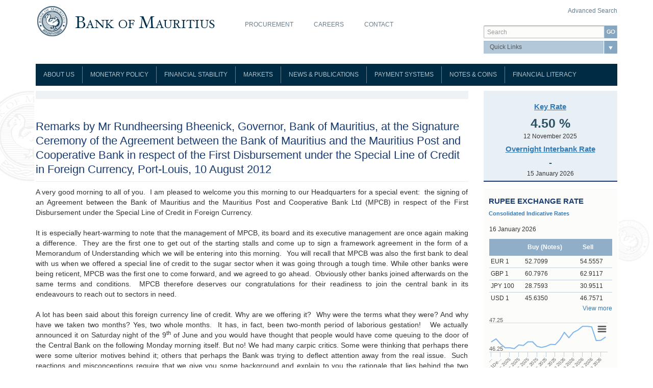

--- FILE ---
content_type: text/html; charset=utf-8
request_url: https://www.bom.mu/media/speeches/remarks-mr-rundheersing-bheenick-governor-bank-mauritius-signature-ceremony-agreement-between-bank
body_size: 22976
content:
<!DOCTYPE html>
<html lang="en" dir="ltr" prefix="og: http://ogp.me/ns# content: http://purl.org/rss/1.0/modules/content/ dc: http://purl.org/dc/terms/ foaf: http://xmlns.com/foaf/0.1/ rdfs: http://www.w3.org/2000/01/rdf-schema# sioc: http://rdfs.org/sioc/ns# sioct: http://rdfs.org/sioc/types# skos: http://www.w3.org/2004/02/skos/core# xsd: http://www.w3.org/2001/XMLSchema#">
<head>
  <link rel="profile" href="http://www.w3.org/1999/xhtml/vocab" />
  <meta charset="utf-8">
  <meta name="viewport" content="width=device-width, initial-scale=1.0">
  <meta name="google-site-verification" content="asIBpmWkayQKmqJUYCAzkaVayjJLEPATFUe3qAjXMlo" /> 
  <meta http-equiv="Content-Type" content="text/html; charset=utf-8" />
<link rel="shortcut icon" href="https://www.bom.mu/sites/default/files/favicon.ico" type="image/vnd.microsoft.icon" />
<meta name="description" content="A very good morning to all of you. I am pleased to welcome you this morning to our Headquarters for a special event: the signing of an Agreement between the Bank of Mauritius and the Mauritius Post and Cooperative Bank Ltd (MPCB) in respect of the First Disbursement under the Special Line of Credit in Foreign Currency. It is especially heart-warming to note that the management" />
<meta name="generator" content="Drupal 7 (https://www.drupal.org)" />
<link rel="canonical" href="https://www.bom.mu/media/speeches/remarks-mr-rundheersing-bheenick-governor-bank-mauritius-signature-ceremony-agreement-between-bank" />
<link rel="shortlink" href="https://www.bom.mu/node/138594" />
<meta property="og:site_name" content="Bank of Mauritius" />
<meta property="og:type" content="article" />
<meta property="og:url" content="https://www.bom.mu/media/speeches/remarks-mr-rundheersing-bheenick-governor-bank-mauritius-signature-ceremony-agreement-between-bank" />
<meta property="og:title" content="Remarks by Mr Rundheersing Bheenick, Governor, Bank of Mauritius, at the Signature Ceremony of the Agreement between the Bank of Mauritius and the Mauritius Post and Cooperative Bank in respect of the First Disbursement under the Special Line of Credit in Foreign Currency, Port-Louis, 10 August 2012" />
<meta property="og:description" content="A very good morning to all of you. I am pleased to welcome you this morning to our Headquarters for a special event: the signing of an Agreement between the Bank of Mauritius and the Mauritius Post and Cooperative Bank Ltd (MPCB) in respect of the First Disbursement under the Special Line of Credit in Foreign Currency. It is especially heart-warming to note that the management of MPCB, its board and its executive management are once again making a difference." />
<meta property="og:updated_time" content="2016-06-23T16:03:01+04:00" />
<meta name="twitter:card" content="summary" />
<meta name="twitter:url" content="https://www.bom.mu/media/speeches/remarks-mr-rundheersing-bheenick-governor-bank-mauritius-signature-ceremony-agreement-between-bank" />
<meta name="twitter:title" content="Remarks by Mr Rundheersing Bheenick, Governor, Bank of Mauritius, at" />
<meta name="twitter:description" content="A very good morning to all of you. I am pleased to welcome you this morning to our Headquarters for a special event: the signing of an Agreement between the Bank of Mauritius and the Mauritius Post" />
<meta property="article:published_time" content="2012-08-17T00:00:00+04:00" />
<meta property="article:modified_time" content="2016-06-23T16:03:01+04:00" />
  <title>Remarks by Mr Rundheersing Bheenick, Governor, Bank of Mauritius, at the Signature Ceremony of the Agreement between the Bank of Mauritius and the Mauritius Post and Cooperative Bank in respect of the First Disbursement under the Special Line of Credit in Foreign Currency, Port-Louis, 10 August 2012 | Bank of Mauritius</title>
  <style>
@import url("https://www.bom.mu/modules/system/system.base.css?t8whvf");
</style>
<style>
@import url("https://www.bom.mu/modules/field/theme/field.css?t8whvf");
@import url("https://www.bom.mu/sites/all/modules/otp_verification/css/style_settings.css?t8whvf");
@import url("https://www.bom.mu/modules/node/node.css?t8whvf");
@import url("https://www.bom.mu/sites/all/modules/youtube/css/youtube.css?t8whvf");
@import url("https://www.bom.mu/sites/all/modules/views/css/views.css?t8whvf");
@import url("https://www.bom.mu/sites/all/modules/back_to_top/css/back_to_top.css?t8whvf");
</style>
<style>
@import url("https://www.bom.mu/sites/all/modules/colorbox/styles/default/colorbox_style.css?t8whvf");
@import url("https://www.bom.mu/sites/all/modules/ctools/css/ctools.css?t8whvf");
</style>
<link type="text/css" rel="stylesheet" href="https://cdnjs.cloudflare.com/ajax/libs/font-awesome/4.4.0/css/font-awesome.min.css" media="all" />
<style>
@import url("https://www.bom.mu/sites/all/modules/tb_megamenu/css/bootstrap.css?t8whvf");
@import url("https://www.bom.mu/sites/all/modules/tb_megamenu/css/base.css?t8whvf");
@import url("https://www.bom.mu/sites/all/modules/tb_megamenu/css/default.css?t8whvf");
@import url("https://www.bom.mu/sites/all/modules/tb_megamenu/css/compatibility.css?t8whvf");
@import url("https://www.bom.mu/sites/all/modules/quicktabs/css/quicktabs.css?t8whvf");
@import url("https://www.bom.mu/sites/all/modules/quicktabs/quicktabs_tabstyles/tabstyles/arrows/arrows.css?t8whvf");
</style>
<link type="text/css" rel="stylesheet" href="https://cdn.jsdelivr.net/npm/bootstrap@3.3.5/dist/css/bootstrap.css" media="all" />
<style>
@import url("https://www.bom.mu/sites/all/themes/bom/magnific-popup/magnific-popup.css?t8whvf");
@import url("https://www.bom.mu/sites/all/themes/bom/prettyphoto/css/prettyPhoto.css?t8whvf");
@import url("https://www.bom.mu/sites/all/themes/bom/css/virtual.css?t8whvf");
@import url("https://www.bom.mu/sites/all/themes/bom/css/banknotes.css?t8whvf");
@import url("https://www.bom.mu/sites/all/themes/bom/css/mega-menu.css?t8whvf");
@import url("https://www.bom.mu/sites/all/themes/bom/css/style.css?t8whvf");
</style>
  <!-- HTML5 element support for IE6-8 -->
  <!--[if lt IE 9]>
    <script src="//html5shiv.googlecode.com/svn/trunk/html5.js"></script>
  <![endif]-->
  <script src="https://www.bom.mu/sites/all/modules/jquery_update/replace/jquery/1.10/jquery.min.js?v=1.10.2"></script>
<script src="https://www.bom.mu/misc/jquery-extend-3.4.0.js?v=1.10.2"></script>
<script src="https://www.bom.mu/misc/jquery-html-prefilter-3.5.0-backport.js?v=1.10.2"></script>
<script src="https://www.bom.mu/misc/jquery.once.js?v=1.2"></script>
<script src="https://www.bom.mu/misc/drupal.js?t8whvf"></script>
<script src="https://www.bom.mu/sites/all/modules/jquery_update/replace/ui/ui/minified/jquery.ui.effect.min.js?v=1.10.2"></script>
<script src="https://www.bom.mu/sites/all/modules/jquery_update/replace/ui/external/jquery.cookie.js?v=67fb34f6a866c40d0570"></script>
<script src="https://www.bom.mu/sites/all/modules/jquery_update/replace/misc/jquery.form.min.js?v=2.69"></script>
<script src="https://www.bom.mu/misc/ajax.js?v=7.81"></script>
<script src="https://www.bom.mu/sites/all/modules/jquery_update/js/jquery_update.js?v=0.0.1"></script>
<script src="https://cdn.jsdelivr.net/npm/bootstrap@3.3.5/dist/js/bootstrap.js"></script>
<script src="https://www.bom.mu/sites/all/modules/admin_menu/admin_devel/admin_devel.js?t8whvf"></script>
<script src="https://www.bom.mu/sites/all/modules/otp_verification/js/trans.js?t8whvf"></script>
<script src="https://www.bom.mu/sites/all/modules/back_to_top/js/back_to_top.js?t8whvf"></script>
<script src="https://www.bom.mu/sites/all/themes/bootstrap/js/misc/_progress.js?t8whvf"></script>
<script src="https://www.bom.mu/sites/all/libraries/colorbox/jquery.colorbox-min.js?t8whvf"></script>
<script src="https://www.bom.mu/sites/all/modules/colorbox/js/colorbox.js?t8whvf"></script>
<script src="https://www.bom.mu/sites/all/modules/colorbox/styles/default/colorbox_style.js?t8whvf"></script>
<script src="https://www.bom.mu/sites/all/modules/colorbox/js/colorbox_load.js?t8whvf"></script>
<script src="https://www.bom.mu/sites/all/modules/colorbox/js/colorbox_inline.js?t8whvf"></script>
<script src="https://www.bom.mu/sites/all/modules/ctools/js/jump-menu.js?t8whvf"></script>
<script src="https://www.bom.mu/sites/all/modules/tb_megamenu/js/tb-megamenu-frontend.js?t8whvf"></script>
<script src="https://www.bom.mu/sites/all/modules/tb_megamenu/js/tb-megamenu-touch.js?t8whvf"></script>
<script src="https://www.bom.mu/sites/default/modules/activeline_customization/js/act_custom.js?t8whvf"></script>
<script src="https://www.bom.mu/sites/all/modules/views/js/base.js?t8whvf"></script>
<script src="https://www.bom.mu/sites/all/modules/views/js/ajax_view.js?t8whvf"></script>
<script src="https://www.bom.mu/sites/all/libraries/highcharts/js/highcharts.js?t8whvf"></script>
<script src="https://www.bom.mu/sites/all/libraries/highcharts/js/modules/exporting.js?t8whvf"></script>
<script src="https://www.bom.mu/sites/default/modules/act_charts_graphs/js/act_charts_graphs.js?t8whvf"></script>
<script src="https://www.bom.mu/sites/default/modules/currency_converter_bom/currency_bom.js?t8whvf"></script>
<script src="https://www.bom.mu/sites/all/modules/google_analytics/googleanalytics.js?t8whvf"></script>
<script>(function(i,s,o,g,r,a,m){i["GoogleAnalyticsObject"]=r;i[r]=i[r]||function(){(i[r].q=i[r].q||[]).push(arguments)},i[r].l=1*new Date();a=s.createElement(o),m=s.getElementsByTagName(o)[0];a.async=1;a.src=g;m.parentNode.insertBefore(a,m)})(window,document,"script","https://www.google-analytics.com/analytics.js","ga");ga("create", "UA-66172064-1", {"cookieDomain":"auto"});ga("set", "anonymizeIp", true);ga("send", "pageview");</script>
<script src="https://www.bom.mu/sites/all/modules/quicktabs/js/quicktabs.js?t8whvf"></script>
<script src="https://www.bom.mu/sites/all/themes/bom/table2excel/src/jquery.table2excel.js?t8whvf"></script>
<script src="https://www.bom.mu/sites/all/themes/bom/magnific-popup/jquery.magnific-popup.min.js?t8whvf"></script>
<script src="https://www.bom.mu/sites/all/themes/bom/prettyphoto/js/jquery.prettyPhoto.js?t8whvf"></script>
<script src="https://www.bom.mu/sites/all/themes/bom/js/jquery.flip.min.js?t8whvf"></script>
<script src="https://www.bom.mu/sites/all/themes/bom/js/securityFeatures.js?t8whvf"></script>
<script src="https://www.bom.mu/sites/all/themes/bom/js/customJs.js?t8whvf"></script>
<script src="https://www.bom.mu/sites/all/themes/bootstrap/js/misc/ajax.js?t8whvf"></script>
<script src="https://www.bom.mu/sites/all/themes/bootstrap/js/modules/views/js/ajax_view.js?t8whvf"></script>
<script>jQuery.extend(Drupal.settings, {"basePath":"\/","pathPrefix":"","ajaxPageState":{"theme":"bom","theme_token":"gY6sfiQtA9AnN_PFX6R4IK6r0x9P3me41EYt-iNbsM0","jquery_version":"1.10","js":{"sites\/all\/themes\/bootstrap\/js\/bootstrap.js":1,"sites\/all\/modules\/jquery_update\/replace\/jquery\/1.10\/jquery.min.js":1,"misc\/jquery-extend-3.4.0.js":1,"misc\/jquery-html-prefilter-3.5.0-backport.js":1,"misc\/jquery.once.js":1,"misc\/drupal.js":1,"sites\/all\/modules\/jquery_update\/replace\/ui\/ui\/minified\/jquery.ui.effect.min.js":1,"sites\/all\/modules\/jquery_update\/replace\/ui\/external\/jquery.cookie.js":1,"sites\/all\/modules\/jquery_update\/replace\/misc\/jquery.form.min.js":1,"misc\/ajax.js":1,"sites\/all\/modules\/jquery_update\/js\/jquery_update.js":1,"https:\/\/cdn.jsdelivr.net\/npm\/bootstrap@3.3.5\/dist\/js\/bootstrap.js":1,"sites\/all\/modules\/admin_menu\/admin_devel\/admin_devel.js":1,"sites\/all\/modules\/otp_verification\/js\/trans.js":1,"sites\/all\/modules\/back_to_top\/js\/back_to_top.js":1,"sites\/all\/themes\/bootstrap\/js\/misc\/_progress.js":1,"sites\/all\/libraries\/colorbox\/jquery.colorbox-min.js":1,"sites\/all\/modules\/colorbox\/js\/colorbox.js":1,"sites\/all\/modules\/colorbox\/styles\/default\/colorbox_style.js":1,"sites\/all\/modules\/colorbox\/js\/colorbox_load.js":1,"sites\/all\/modules\/colorbox\/js\/colorbox_inline.js":1,"sites\/all\/modules\/ctools\/js\/jump-menu.js":1,"sites\/all\/modules\/tb_megamenu\/js\/tb-megamenu-frontend.js":1,"sites\/all\/modules\/tb_megamenu\/js\/tb-megamenu-touch.js":1,"sites\/default\/modules\/activeline_customization\/js\/act_custom.js":1,"sites\/all\/modules\/views\/js\/base.js":1,"sites\/all\/modules\/views\/js\/ajax_view.js":1,"sites\/all\/libraries\/highcharts\/js\/highcharts.js":1,"sites\/all\/libraries\/highcharts\/js\/modules\/exporting.js":1,"sites\/default\/modules\/act_charts_graphs\/js\/act_charts_graphs.js":1,"sites\/default\/modules\/currency_converter_bom\/currency_bom.js":1,"sites\/all\/modules\/google_analytics\/googleanalytics.js":1,"0":1,"sites\/all\/modules\/quicktabs\/js\/quicktabs.js":1,"sites\/all\/themes\/bom\/table2excel\/src\/jquery.table2excel.js":1,"sites\/all\/themes\/bom\/magnific-popup\/jquery.magnific-popup.min.js":1,"sites\/all\/themes\/bom\/prettyphoto\/js\/jquery.prettyPhoto.js":1,"sites\/all\/themes\/bom\/js\/jquery.flip.min.js":1,"sites\/all\/themes\/bom\/js\/securityFeatures.js":1,"sites\/all\/themes\/bom\/js\/customJs.js":1,"sites\/all\/themes\/bootstrap\/js\/misc\/ajax.js":1,"sites\/all\/themes\/bootstrap\/js\/modules\/views\/js\/ajax_view.js":1},"css":{"modules\/system\/system.base.css":1,"modules\/field\/theme\/field.css":1,"sites\/all\/modules\/otp_verification\/css\/style_settings.css":1,"modules\/node\/node.css":1,"sites\/all\/modules\/youtube\/css\/youtube.css":1,"sites\/all\/modules\/views\/css\/views.css":1,"sites\/all\/modules\/back_to_top\/css\/back_to_top.css":1,"sites\/all\/modules\/colorbox\/styles\/default\/colorbox_style.css":1,"sites\/all\/modules\/ctools\/css\/ctools.css":1,"https:\/\/cdnjs.cloudflare.com\/ajax\/libs\/font-awesome\/4.4.0\/css\/font-awesome.min.css":1,"sites\/all\/modules\/tb_megamenu\/css\/bootstrap.css":1,"sites\/all\/modules\/tb_megamenu\/css\/base.css":1,"sites\/all\/modules\/tb_megamenu\/css\/default.css":1,"sites\/all\/modules\/tb_megamenu\/css\/compatibility.css":1,"sites\/all\/modules\/quicktabs\/css\/quicktabs.css":1,"sites\/all\/modules\/quicktabs\/quicktabs_tabstyles\/tabstyles\/arrows\/arrows.css":1,"https:\/\/cdn.jsdelivr.net\/npm\/bootstrap@3.3.5\/dist\/css\/bootstrap.css":1,"sites\/all\/themes\/bom\/magnific-popup\/magnific-popup.css":1,"sites\/all\/themes\/bom\/prettyphoto\/css\/prettyPhoto.css":1,"sites\/all\/themes\/bom\/css\/virtual.css":1,"sites\/all\/themes\/bom\/css\/banknotes.css":1,"sites\/all\/themes\/bom\/css\/mega-menu.css":1,"sites\/all\/themes\/bom\/css\/style.css":1}},"colorbox":{"transition":"elastic","speed":"350","opacity":"0.85","slideshow":false,"slideshowAuto":true,"slideshowSpeed":"2500","slideshowStart":"start slideshow","slideshowStop":"stop slideshow","current":"{current} of {total}","previous":"\u00ab Prev","next":"Next \u00bb","close":"Close","overlayClose":true,"returnFocus":true,"maxWidth":"98%","maxHeight":"98%","initialWidth":"300","initialHeight":"250","fixed":true,"scrolling":true,"mobiledetect":true,"mobiledevicewidth":"480px","specificPagesDefaultValue":"admin*\nimagebrowser*\nimg_assist*\nimce*\nnode\/add\/*\nnode\/*\/edit\nprint\/*\nprintpdf\/*\nsystem\/ajax\nsystem\/ajax\/*"},"urlIsAjaxTrusted":{"\/media\/speeches\/remarks-mr-rundheersing-bheenick-governor-bank-mauritius-signature-ceremony-agreement-between-bank":true},"better_exposed_filters":{"views":{"repo_rate":{"displays":{"block":{"filters":[]}}},"yield_on_91_day_gmtb":{"displays":{"block":{"filters":[]}}},"test_taxo":{"displays":{"block_1":{"filters":[]}}}}},"back_to_top":{"back_to_top_button_trigger":"100","back_to_top_button_text":"Back to top","#attached":{"library":[["system","ui"]]}},"googleanalytics":{"trackOutbound":1,"trackMailto":1,"trackDownload":1,"trackDownloadExtensions":"7z|aac|arc|arj|asf|asx|avi|bin|csv|doc(x|m)?|dot(x|m)?|exe|flv|gif|gz|gzip|hqx|jar|jpe?g|js|mp(2|3|4|e?g)|mov(ie)?|msi|msp|pdf|phps|png|ppt(x|m)?|pot(x|m)?|pps(x|m)?|ppam|sld(x|m)?|thmx|qtm?|ra(m|r)?|sea|sit|tar|tgz|torrent|txt|wav|wma|wmv|wpd|xls(x|m|b)?|xlt(x|m)|xlam|xml|z|zip","trackColorbox":1},"quicktabs":{"qt_exchange_rates":{"name":"exchange_rates","tabs":[{"vid":"test_taxo","display":"block_1","args":"","view_path":"node%2F138594","view_dom_id":1,"ajax_args":"","actual_args":[]}],"ajaxPageState":{"jquery_version":"1.10"}}},"bootstrap":{"anchorsFix":"0","anchorsSmoothScrolling":"0","formHasError":1,"popoverEnabled":1,"popoverOptions":{"animation":1,"html":0,"placement":"right","selector":"","trigger":"click","triggerAutoclose":1,"title":"","content":"","delay":0,"container":"body"},"tooltipEnabled":1,"tooltipOptions":{"animation":1,"html":0,"placement":"auto left","selector":"","trigger":"hover focus","delay":0,"container":"body"}}});</script>
</head>
<body class="html not-front not-logged-in one-sidebar sidebar-second page-node page-node- page-node-138594 node-type-speeches-and-press">
  <div id="skip-link">
    <a href="#main-content" class="element-invisible element-focusable">Skip to main content</a>
  </div>
    
<div class="bomscroll">
 <div class="container">
  <div class="row">
     </div>
 </div>
</div>


<div class="bomhead">
 <div class="container">
  <div class="row">
   <div class="col-sm-4">
              <a class="logo" href="/" title="Home">
          <img src="https://www.bom.mu/sites/default/files/bom-logo.png" alt="Home" />
        </a>
      
         </div>
   
      <div class="col-sm-5" role="bomtop1">
     <div class="region region-bomtop1">
    <section id="block-menu-menu-top-menu" class="block block-menu clearfix">

      
  <ul class="menu nav"><li class="first leaf"><a href="/procurement">Procurement</a></li>
<li class="leaf"><a href="/career-opportunities">Careers</a></li>
<li class="last leaf"><a href="/contact" title="Contact">Contact</a></li>
</ul>
</section>
  </div>
   </div>
         <div class="col-sm-3" role="bomtop2">
     <div class="region region-bomtop2">
    <section id="block-block-19" class="block block-block clearfix">

      
  <p style="float:right;"><a href="/search/node">Advanced Search</a></p>

</section>
<section id="block-search-form" class="block block-search clearfix">

      
  <form class="form-search content-search" action="/media/speeches/remarks-mr-rundheersing-bheenick-governor-bank-mauritius-signature-ceremony-agreement-between-bank" method="post" id="search-block-form" accept-charset="UTF-8"><div><div>
      <h2 class="element-invisible">Search form</h2>
    <div class="input-group"><input title="Enter the terms you wish to search for." placeholder="Search" class="form-control form-text" type="text" id="edit-search-block-form--2" name="search_block_form" value="" size="15" maxlength="128" /><span class="input-group-btn"><button type="submit" class="btn btn-primary"><span class="icon glyphicon glyphicon-search" aria-hidden="true"></span>
</button></span></div><div class="form-actions form-wrapper form-group" id="edit-actions"><button class="element-invisible btn btn-primary form-submit" type="submit" id="edit-submit" name="op" value="Search">Search</button>
</div><input type="hidden" name="form_build_id" value="form-qPVMshr1GqOkUYDf9WVTFgfX-FhL_sJYdAORmajyZKE" />
<input type="hidden" name="form_id" value="search_block_form" />
</div>
</div></form>
</section>
<section id="block-quicklink-dropdown-quicklink-dropdown" class="block block-quicklink-dropdown clearfix">

      
  <form action="/media/speeches/remarks-mr-rundheersing-bheenick-governor-bank-mauritius-signature-ceremony-agreement-between-bank" method="post" id="ctools-jump-menu" accept-charset="UTF-8"><div><div class="container-inline"><div class="form-item form-item-jump form-type-select form-group"><select class="ctools-jump-menu-select ctools-jump-menu-change form-control form-select" id="edit-jump" name="jump"><option value="" selected="selected">Quick Links</option><option value="/media/speeches" class="d-1">Speeches</option><option value="/job-vacancies" class="d-1">Job Vacancies</option><option value="/publications-and-statistics/calendar-of-forthcoming-releases" class="d-1">Advance Release Calendar</option></select></div><button class="ctools-jump-menu-button ctools-jump-menu-hide btn btn-default form-submit" type="submit" id="edit-go" name="op" value="Go">Go</button>
</div><input type="hidden" name="form_build_id" value="form--RWCURP7elol0WSJ1VFctzJgk4SgLJXCErRkCMKXRj4" />
<input type="hidden" name="form_id" value="ctools_jump_menu" />
</div></form>
</section>
  </div>
   </div>
     </div>
 </div>
</div>

<div class="bomnavigation">
 <div class="container">
  <div class="row">
      <div class="col-sm-12" role="bomnavi">
     <div class="region region-bomnavi">
    <section id="block-tb-megamenu-main-menu" class="block block-tb-megamenu clearfix">

      
  <div  class="tb-megamenu tb-megamenu-main-menu" role="navigation" aria-label="Main navigation">
      <button data-target=".nav-collapse" data-toggle="collapse" class="btn btn-navbar tb-megamenu-button" type="button">
      <i class="fa fa-reorder"></i>
    </button>
    <div class="nav-collapse  always-show">
    <ul  class="tb-megamenu-nav nav level-0 items-10">
    <li  data-id="713" data-level="1" data-type="menu_item" data-class="" data-xicon="" data-caption="" data-alignsub="" data-group="0" data-hidewcol="0" data-hidesub="0" class="tb-megamenu-item level-1 mega dropdown">
            <a href="/about-the-bank/role-and-functions-bank"  class="dropdown-toggle">
                    About Us                            </a>
        <div  data-class="" data-width="" class="tb-megamenu-submenu dropdown-menu mega-dropdown-menu nav-child">
  <div class="mega-dropdown-inner">
    <div  class="tb-megamenu-row row-fluid">
  <div  data-class="" data-width="12" data-hidewcol="0" id="tb-megamenu-column-3" class="tb-megamenu-column span12  mega-col-nav">
  <div class="tb-megamenu-column-inner mega-inner clearfix">
        <ul  class="tb-megamenu-subnav mega-nav level-1 items-9">
    <li  data-id="1653" data-level="2" data-type="menu_item" data-class="" data-xicon="" data-caption="" data-alignsub="" data-group="0" data-hidewcol="0" data-hidesub="0" class="tb-megamenu-item level-2 mega">
            <a href="/about-the-bank/role-and-functions-bank" >
                    Role and Functions                            </a>
          </li>

  <li  data-id="1654" data-level="2" data-type="menu_item" data-class="" data-xicon="" data-caption="" data-alignsub="" data-group="0" data-hidewcol="0" data-hidesub="0" class="tb-megamenu-item level-2 mega">
            <a href="/about-the-bank/board-of-directors" >
                    Board of Directors                            </a>
          </li>

  <li  data-id="2183" data-level="2" data-type="menu_item" data-class="" data-xicon="" data-caption="" data-alignsub="" data-group="0" data-hidewcol="0" data-hidesub="0" class="tb-megamenu-item level-2 mega">
            <a href="/about-the-bank/organisation-chart" >
                    Organisation Chart                            </a>
          </li>

  <li  data-id="1655" data-level="2" data-type="menu_item" data-class="" data-xicon="" data-caption="" data-alignsub="" data-group="0" data-hidewcol="0" data-hidesub="0" class="tb-megamenu-item level-2 mega">
            <a href="/about-the-bank/composition-of-the-monetary-policy-committee" >
                    Composition of the Monetary Policy Committee                            </a>
          </li>

  <li  data-id="1632" data-level="2" data-type="menu_item" data-class="" data-xicon="" data-caption="" data-alignsub="" data-group="0" data-hidewcol="0" data-hidesub="0" class="tb-megamenu-item level-2 mega">
            <a href="/about-the-bank/legislation" >
                    Legislation                            </a>
          </li>

  <li  data-id="1675" data-level="2" data-type="menu_item" data-class="" data-xicon="" data-caption="" data-alignsub="" data-group="0" data-hidewcol="0" data-hidesub="0" class="tb-megamenu-item level-2 mega">
            <a href="/about-the-bank/rodrigues-office" >
                    Rodrigues Office                            </a>
          </li>

  <li  data-id="2350" data-level="2" data-type="menu_item" data-class="" data-xicon="" data-caption="" data-alignsub="" data-group="0" data-hidewcol="0" data-hidesub="0" class="tb-megamenu-item level-2 mega dropdown-submenu">
            <a href="/about-the-bank/governors_and_deputy_governors/governors"  class="dropdown-toggle">
                    Governors and Deputy Governors                            </a>
        <div  data-class="" data-width="" class="tb-megamenu-submenu dropdown-menu mega-dropdown-menu nav-child">
  <div class="mega-dropdown-inner">
    <div  class="tb-megamenu-row row-fluid">
  <div  data-class="" data-width="12" data-hidewcol="0" id="tb-megamenu-column-1" class="tb-megamenu-column span12  mega-col-nav">
  <div class="tb-megamenu-column-inner mega-inner clearfix">
        <ul  class="tb-megamenu-subnav mega-nav level-2 items-2">
    <li  data-id="2351" data-level="3" data-type="menu_item" data-class="" data-xicon="" data-caption="" data-alignsub="" data-group="0" data-hidewcol="0" data-hidesub="0" class="tb-megamenu-item level-3 mega">
            <a href="/about-the-bank/governors_and_deputy_governors/governors" >
                    Governors                            </a>
          </li>

  <li  data-id="2784" data-level="3" data-type="menu_item" data-class="" data-xicon="" data-caption="" data-alignsub="" data-group="0" data-hidewcol="0" data-hidesub="0" class="tb-megamenu-item level-3 mega">
            <a href="/about-the-bank/governors_and_deputy_governors/deputy-governors" >
                    Deputy Governors                            </a>
          </li>
</ul>
  </div>
</div>
</div>
  </div>
</div>
  </li>

  <li  data-id="2715" data-level="2" data-type="menu_item" data-class="" data-xicon="" data-caption="" data-alignsub="" data-group="0" data-hidewcol="0" data-hidesub="0" class="tb-megamenu-item level-2 mega">
            <a href="/about-the-bank/history" >
                    History                            </a>
          </li>

  <li  data-id="3391" data-level="2" data-type="menu_item" data-class="" data-xicon="" data-caption="" data-alignsub="" data-group="0" data-hidewcol="0" data-hidesub="0" class="tb-megamenu-item level-2 mega dropdown-submenu">
            <a href="/ClimateChangeCentre"  class="dropdown-toggle">
                    Climate Change Centre                            </a>
        <div  data-class="" data-width="" class="tb-megamenu-submenu dropdown-menu mega-dropdown-menu nav-child">
  <div class="mega-dropdown-inner">
    <div  class="tb-megamenu-row row-fluid">
  <div  data-class="" data-width="12" data-hidewcol="0" id="tb-megamenu-column-2" class="tb-megamenu-column span12  mega-col-nav">
  <div class="tb-megamenu-column-inner mega-inner clearfix">
        <ul  class="tb-megamenu-subnav mega-nav level-2 items-5">
    <li  data-id="3510" data-level="3" data-type="menu_item" data-class="" data-xicon="" data-caption="" data-alignsub="" data-group="0" data-hidewcol="0" data-hidesub="0" class="tb-megamenu-item level-3 mega">
            <a href="/climatechange/updates" >
                    Latest news                            </a>
          </li>

  <li  data-id="3401" data-level="3" data-type="menu_item" data-class="" data-xicon="" data-caption="" data-alignsub="" data-group="0" data-hidewcol="0" data-hidesub="0" class="tb-megamenu-item level-3 mega">
            <a href="/climatechange/publications" >
                    Publications                            </a>
          </li>

  <li  data-id="3398" data-level="3" data-type="menu_item" data-class="" data-xicon="" data-caption="" data-alignsub="" data-group="0" data-hidewcol="0" data-hidesub="0" class="tb-megamenu-item level-3 mega">
            <a href="/climate_change/usefullinks" >
                    Useful Links                            </a>
          </li>

  <li  data-id="3402" data-level="3" data-type="menu_item" data-class="" data-xicon="" data-caption="" data-alignsub="" data-group="0" data-hidewcol="0" data-hidesub="0" class="tb-megamenu-item level-3 mega">
            <a href="/contact-0" >
                    Contact                            </a>
          </li>

  <li  data-id="3525" data-level="3" data-type="menu_item" data-class="" data-xicon="" data-caption="" data-alignsub="" data-group="0" data-hidewcol="0" data-hidesub="0" class="tb-megamenu-item level-3 mega">
            <a href="/about-us/climate-change-centre/database-risk-drivers" >
                    Database on Risk Drivers                            </a>
          </li>
</ul>
  </div>
</div>
</div>
  </div>
</div>
  </li>
</ul>
  </div>
</div>
</div>
  </div>
</div>
  </li>

  <li  data-id="2240" data-level="1" data-type="menu_item" data-class="" data-xicon="" data-caption="" data-alignsub="" data-group="0" data-hidewcol="0" data-hidesub="0" class="tb-megamenu-item level-1 mega dropdown">
            <a href="/monetary-policy/monetary-policy"  class="dropdown-toggle">
                    Monetary Policy                            </a>
        <div  data-class="" data-width="" class="tb-megamenu-submenu dropdown-menu mega-dropdown-menu nav-child">
  <div class="mega-dropdown-inner">
    <div  class="tb-megamenu-row row-fluid">
  <div  data-class="" data-width="12" data-hidewcol="0" id="tb-megamenu-column-6" class="tb-megamenu-column span12  mega-col-nav">
  <div class="tb-megamenu-column-inner mega-inner clearfix">
        <ul  class="tb-megamenu-subnav mega-nav level-1 items-6">
    <li  data-id="736" data-level="2" data-type="menu_item" data-class="" data-xicon="" data-caption="" data-alignsub="" data-group="0" data-hidewcol="0" data-hidesub="0" class="tb-megamenu-item level-2 mega dropdown-submenu">
            <a href="/monetary-policy/monetary-policy-framework"  class="dropdown-toggle" title="Monetary Policy Framework">
                    Monetary Policy Framework                            </a>
        <div  data-class="" data-width="" class="tb-megamenu-submenu dropdown-menu mega-dropdown-menu nav-child">
  <div class="mega-dropdown-inner">
    <div  class="tb-megamenu-row row-fluid">
  <div  data-class="" data-width="12" data-hidewcol="0" id="tb-megamenu-column-4" class="tb-megamenu-column span12  mega-col-nav">
  <div class="tb-megamenu-column-inner mega-inner clearfix">
        <ul  class="tb-megamenu-subnav mega-nav level-2 items-2">
    <li  data-id="3496" data-level="3" data-type="menu_item" data-class="" data-xicon="" data-caption="" data-alignsub="" data-group="0" data-hidewcol="0" data-hidesub="0" class="tb-megamenu-item level-3 mega">
            <a href="/monetary-policy/monetary-policy-framework" >
                    Framework                            </a>
          </li>

  <li  data-id="3494" data-level="3" data-type="menu_item" data-class="" data-xicon="" data-caption="" data-alignsub="" data-group="0" data-hidewcol="0" data-hidesub="0" class="tb-megamenu-item level-3 mega">
            <a href="/monetary-policy/monetary-policy-framework/Guideline" >
                    Guideline                            </a>
          </li>
</ul>
  </div>
</div>
</div>
  </div>
</div>
  </li>

  <li  data-id="2241" data-level="2" data-type="menu_item" data-class="" data-xicon="" data-caption="" data-alignsub="" data-group="0" data-hidewcol="0" data-hidesub="0" class="tb-megamenu-item level-2 mega dropdown-submenu">
            <a href="/monetary-policy/monetary-policy-committee"  class="dropdown-toggle">
                    Monetary Policy Committee                            </a>
        <div  data-class="" data-width="" class="tb-megamenu-submenu dropdown-menu mega-dropdown-menu nav-child">
  <div class="mega-dropdown-inner">
    <div  class="tb-megamenu-row row-fluid">
  <div  data-class="" data-width="12" data-hidewcol="0" id="tb-megamenu-column-5" class="tb-megamenu-column span12  mega-col-nav">
  <div class="tb-megamenu-column-inner mega-inner clearfix">
        <ul  class="tb-megamenu-subnav mega-nav level-2 items-3">
    <li  data-id="738" data-level="3" data-type="menu_item" data-class="" data-xicon="" data-caption="" data-alignsub="" data-group="0" data-hidewcol="0" data-hidesub="0" class="tb-megamenu-item level-3 mega">
            <a href="/monetary-policy/monetary-policy-committee/establishment"  title="Establishment">
                    Establishment                            </a>
          </li>

  <li  data-id="739" data-level="3" data-type="menu_item" data-class="" data-xicon="" data-caption="" data-alignsub="" data-group="0" data-hidewcol="0" data-hidesub="0" class="tb-megamenu-item level-3 mega">
            <a href="/monetary-policy/monetary-policy-committee/code-of-conduct"  title="Code of Conduct">
                    Code of Conduct                            </a>
          </li>

  <li  data-id="741" data-level="3" data-type="menu_item" data-class="" data-xicon="" data-caption="" data-alignsub="" data-group="0" data-hidewcol="0" data-hidesub="0" class="tb-megamenu-item level-3 mega">
            <a href="/monetary-policy/monetary-policy-committee/meetings"  title="Meetings">
                    Meetings                            </a>
          </li>
</ul>
  </div>
</div>
</div>
  </div>
</div>
  </li>

  <li  data-id="742" data-level="2" data-type="menu_item" data-class="" data-xicon="" data-caption="" data-alignsub="" data-group="0" data-hidewcol="0" data-hidesub="0" class="tb-megamenu-item level-2 mega">
            <a href="/monetary-policy/interest-rate-decisions"  title="Interest Rate Decisions">
                    Interest Rate Decisions                            </a>
          </li>

  <li  data-id="743" data-level="2" data-type="menu_item" data-class="" data-xicon="" data-caption="" data-alignsub="" data-group="0" data-hidewcol="0" data-hidesub="0" class="tb-megamenu-item level-2 mega">
            <a href="/monetary-policy/minutes-of-the-monetary-policy-committee"  title="Minutes of the Monetary Policy Committee">
                    Minutes of the Monetary Policy Committee                            </a>
          </li>

  <li  data-id="2231" data-level="2" data-type="menu_item" data-class="" data-xicon="" data-caption="" data-alignsub="" data-group="0" data-hidewcol="0" data-hidesub="0" class="tb-megamenu-item level-2 mega">
            <a href="/monetary-policy/representations-to-the-monetary-policy-committee" >
                    Representations to the Monetary Policy Committee                            </a>
          </li>

  <li  data-id="745" data-level="2" data-type="menu_item" data-class="" data-xicon="" data-caption="" data-alignsub="" data-group="0" data-hidewcol="0" data-hidesub="0" class="tb-megamenu-item level-2 mega">
            <a href="/monetary-policy/presentations-to-monetary-policy-committee"  title="Presentations to Monetary Policy Committee">
                    Presentations to Monetary Policy Committee                            </a>
          </li>
</ul>
  </div>
</div>
</div>
  </div>
</div>
  </li>

  <li  data-id="726" data-level="1" data-type="menu_item" data-class="" data-xicon="" data-caption="" data-alignsub="" data-group="0" data-hidewcol="0" data-hidesub="0" class="tb-megamenu-item level-1 mega dropdown">
            <a href="/financial-stability/financial-stability/financial-stability-committee"  class="dropdown-toggle">
                    Financial Stability                            </a>
        <div  data-class="" data-width="" class="tb-megamenu-submenu dropdown-menu mega-dropdown-menu nav-child">
  <div class="mega-dropdown-inner">
    <div  class="tb-megamenu-row row-fluid">
  <div  data-class="" data-width="12" data-hidewcol="0" id="tb-megamenu-column-15" class="tb-megamenu-column span12  mega-col-nav">
  <div class="tb-megamenu-column-inner mega-inner clearfix">
        <ul  class="tb-megamenu-subnav mega-nav level-1 items-3">
    <li  data-id="1771" data-level="2" data-type="menu_item" data-class="" data-xicon="" data-caption="" data-alignsub="" data-group="0" data-hidewcol="0" data-hidesub="0" class="tb-megamenu-item level-2 mega dropdown-submenu">
            <a href="/financial-stability/financial-stability/financial-stability-committee"  class="dropdown-toggle">
                    Financial Stability                            </a>
        <div  data-class="" data-width="" class="tb-megamenu-submenu dropdown-menu mega-dropdown-menu nav-child">
  <div class="mega-dropdown-inner">
    <div  class="tb-megamenu-row row-fluid">
  <div  data-class="" data-width="12" data-hidewcol="0" id="tb-megamenu-column-7" class="tb-megamenu-column span12  mega-col-nav">
  <div class="tb-megamenu-column-inner mega-inner clearfix">
        <ul  class="tb-megamenu-subnav mega-nav level-2 items-3">
    <li  data-id="1638" data-level="3" data-type="menu_item" data-class="" data-xicon="" data-caption="" data-alignsub="" data-group="0" data-hidewcol="0" data-hidesub="0" class="tb-megamenu-item level-3 mega">
            <a href="/financial-stability/financial-stability/financial-stability-mandate" >
                    Mandate                            </a>
          </li>

  <li  data-id="1637" data-level="3" data-type="menu_item" data-class="" data-xicon="" data-caption="" data-alignsub="" data-group="0" data-hidewcol="0" data-hidesub="0" class="tb-megamenu-item level-3 mega">
            <a href="/financial-stability/financial-stability/financial-stability-committee" >
                    Committee                            </a>
          </li>

  <li  data-id="1639" data-level="3" data-type="menu_item" data-class="" data-xicon="" data-caption="" data-alignsub="" data-group="0" data-hidewcol="0" data-hidesub="0" class="tb-megamenu-item level-3 mega">
            <a href="/financial-stability/financial-stability/reports" >
                    Reports                            </a>
          </li>
</ul>
  </div>
</div>
</div>
  </div>
</div>
  </li>

  <li  data-id="2186" data-level="2" data-type="menu_item" data-class="" data-xicon="" data-caption="" data-alignsub="" data-group="0" data-hidewcol="0" data-hidesub="0" class="tb-megamenu-item level-2 mega dropdown-submenu">
            <a href="/financial-stability/supervision"  class="dropdown-toggle">
                    Supervision                            </a>
        <div  data-class="" data-width="" class="tb-megamenu-submenu dropdown-menu mega-dropdown-menu nav-child">
  <div class="mega-dropdown-inner">
    <div  class="tb-megamenu-row row-fluid">
  <div  data-class="" data-width="12" data-hidewcol="0" id="tb-megamenu-column-12" class="tb-megamenu-column span12  mega-col-nav">
  <div class="tb-megamenu-column-inner mega-inner clearfix">
        <ul  class="tb-megamenu-subnav mega-nav level-2 items-8">
    <li  data-id="1626" data-level="3" data-type="menu_item" data-class="" data-xicon="" data-caption="" data-alignsub="" data-group="0" data-hidewcol="0" data-hidesub="0" class="tb-megamenu-item level-3 mega">
            <a href="/financial-stability/supervision/guideline" >
                    Guidelines                            </a>
          </li>

  <li  data-id="1627" data-level="3" data-type="menu_item" data-class="" data-xicon="" data-caption="" data-alignsub="" data-group="0" data-hidewcol="0" data-hidesub="0" class="tb-megamenu-item level-3 mega dropdown-submenu">
            <a href="/financial-stability/supervision/licensees/list-of-licensees"  class="dropdown-toggle">
                    Licensees                            </a>
        <div  data-class="" data-width="" class="tb-megamenu-submenu dropdown-menu mega-dropdown-menu nav-child">
  <div class="mega-dropdown-inner">
    <div  class="tb-megamenu-row row-fluid">
  <div  data-class="" data-width="12" data-hidewcol="0" id="tb-megamenu-column-8" class="tb-megamenu-column span12  mega-col-nav">
  <div class="tb-megamenu-column-inner mega-inner clearfix">
        <ul  class="tb-megamenu-subnav mega-nav level-3 items-5">
    <li  data-id="2258" data-level="4" data-type="menu_item" data-class="" data-xicon="" data-caption="" data-alignsub="" data-group="0" data-hidewcol="0" data-hidesub="0" class="tb-megamenu-item level-4 mega">
            <a href="/financial-stability/supervision/licensees/list-of-licensees" >
                    List of Licensees                            </a>
          </li>

  <li  data-id="1855" data-level="4" data-type="menu_item" data-class="" data-xicon="" data-caption="" data-alignsub="" data-group="0" data-hidewcol="0" data-hidesub="0" class="tb-megamenu-item level-4 mega">
            <a href="/financial-stability/supervision/licensees/instructions-to-licensees" >
                    Instruction to Licensees                            </a>
          </li>

  <li  data-id="1630" data-level="4" data-type="menu_item" data-class="" data-xicon="" data-caption="" data-alignsub="" data-group="0" data-hidewcol="0" data-hidesub="0" class="tb-megamenu-item level-4 mega">
            <a href="/financial-stability/supervision/licensees/application-for-licences" >
                    Application for Licences                            </a>
          </li>

  <li  data-id="3534" data-level="4" data-type="menu_item" data-class="" data-xicon="" data-caption="" data-alignsub="" data-group="0" data-hidewcol="0" data-hidesub="0" class="tb-megamenu-item level-4 mega">
            <a href="/processing-and-licence-fees" >
                    Processing and Licence Fees                            </a>
          </li>

  <li  data-id="3535" data-level="4" data-type="menu_item" data-class="" data-xicon="" data-caption="" data-alignsub="" data-group="0" data-hidewcol="0" data-hidesub="0" class="tb-megamenu-item level-4 mega">
            <a href="/acquisition-significant-interest-fees" >
                    Acquisition of Significant Interest Fees                            </a>
          </li>
</ul>
  </div>
</div>
</div>
  </div>
</div>
  </li>

  <li  data-id="808" data-level="3" data-type="menu_item" data-class="" data-xicon="" data-caption="" data-alignsub="" data-group="0" data-hidewcol="0" data-hidesub="0" class="tb-megamenu-item level-3 mega dropdown-submenu">
            <a href="/financial-stability/supervision/mauritius-credit-information-bureau"  class="dropdown-toggle" title="MCIB">
                    MCIB                            </a>
        <div  data-class="" data-width="" class="tb-megamenu-submenu dropdown-menu mega-dropdown-menu nav-child">
  <div class="mega-dropdown-inner">
    <div  class="tb-megamenu-row row-fluid">
  <div  data-class="" data-width="12" data-hidewcol="0" id="tb-megamenu-column-9" class="tb-megamenu-column span12  mega-col-nav">
  <div class="tb-megamenu-column-inner mega-inner clearfix">
        <ul  class="tb-megamenu-subnav mega-nav level-3 items-6">
    <li  data-id="2176" data-level="4" data-type="menu_item" data-class="" data-xicon="" data-caption="" data-alignsub="" data-group="0" data-hidewcol="0" data-hidesub="0" class="tb-megamenu-item level-4 mega">
            <a href="/financial-stability/supervision/mcib/about-mcib" >
                    About the MCIB                            </a>
          </li>

  <li  data-id="2177" data-level="4" data-type="menu_item" data-class="" data-xicon="" data-caption="" data-alignsub="" data-group="0" data-hidewcol="0" data-hidesub="0" class="tb-megamenu-item level-4 mega">
            <a href="/financial-stability/supervision/mcib/mcib-terms-and-conditions" >
                    Terms and Conditions                            </a>
          </li>

  <li  data-id="1861" data-level="4" data-type="menu_item" data-class="" data-xicon="" data-caption="" data-alignsub="" data-group="0" data-hidewcol="0" data-hidesub="0" class="tb-megamenu-item level-4 mega">
            <a href="/financial-stability/supervision/mcib/list-participants" >
                    List of Participants                            </a>
          </li>

  <li  data-id="1862" data-level="4" data-type="menu_item" data-class="" data-xicon="" data-caption="" data-alignsub="" data-group="0" data-hidewcol="0" data-hidesub="0" class="tb-megamenu-item level-4 mega">
            <a href="/financial-stability/supervision/mcib/contacts" >
                    Contacts                            </a>
          </li>

  <li  data-id="2178" data-level="4" data-type="menu_item" data-class="" data-xicon="" data-caption="" data-alignsub="" data-group="0" data-hidewcol="0" data-hidesub="0" class="tb-megamenu-item level-4 mega">
            <a href="/financial-stability/supervision/mcib/frequently-asked-questions" >
                    FAQ                            </a>
          </li>

  <li  data-id="2179" data-level="4" data-type="menu_item" data-class="" data-xicon="" data-caption="" data-alignsub="" data-group="0" data-hidewcol="0" data-hidesub="0" class="tb-megamenu-item level-4 mega">
            <a href="/financial-stability/supervision/credit-profile-report" >
                    Credit Profile Report                            </a>
          </li>
</ul>
  </div>
</div>
</div>
  </div>
</div>
  </li>

  <li  data-id="1631" data-level="3" data-type="menu_item" data-class="" data-xicon="" data-caption="" data-alignsub="" data-group="0" data-hidewcol="0" data-hidesub="0" class="tb-megamenu-item level-3 mega">
            <a href="/financial-stability/supervision/scam-alerts" >
                    Scam Alerts                            </a>
          </li>

  <li  data-id="1795" data-level="3" data-type="menu_item" data-class="" data-xicon="" data-caption="" data-alignsub="" data-group="0" data-hidewcol="0" data-hidesub="0" class="tb-megamenu-item level-3 mega dropdown-submenu">
            <a href="/financial-stability/supervision/reporting-financial-crime/contact-us"  class="dropdown-toggle">
                    Reporting of financial crime                            </a>
        <div  data-class="media-l4-1" data-width="" class="tb-megamenu-submenu media-l4-1 dropdown-menu mega-dropdown-menu nav-child">
  <div class="mega-dropdown-inner">
    <div  class="tb-megamenu-row row-fluid">
  <div  data-class="" data-width="12" data-hidewcol="0" id="tb-megamenu-column-10" class="tb-megamenu-column span12  mega-col-nav">
  <div class="tb-megamenu-column-inner mega-inner clearfix">
        <ul  class="tb-megamenu-subnav mega-nav level-3 items-2">
    <li  data-id="1819" data-level="4" data-type="menu_item" data-class="" data-xicon="" data-caption="" data-alignsub="" data-group="0" data-hidewcol="0" data-hidesub="0" class="tb-megamenu-item level-4 mega">
            <a href="/financial-stability/supervision/reporting-financial-crime/contact-us" >
                    Contact us                            </a>
          </li>

  <li  data-id="1854" data-level="4" data-type="menu_item" data-class="" data-xicon="" data-caption="" data-alignsub="" data-group="0" data-hidewcol="0" data-hidesub="0" class="tb-megamenu-item level-4 mega">
            <a href="/financial-stability/supervision/reporting-financial-crime/fraudscam-reporting-form" >
                    Fraud/Scam Reporting form                            </a>
          </li>
</ul>
  </div>
</div>
</div>
  </div>
</div>
  </li>

  <li  data-id="1870" data-level="3" data-type="menu_item" data-class="" data-xicon="" data-caption="" data-alignsub="" data-group="0" data-hidewcol="0" data-hidesub="0" class="tb-megamenu-item level-3 mega">
            <a href="/financial-stability/supervision/contacts" >
                    Contacts                            </a>
          </li>

  <li  data-id="2260" data-level="3" data-type="menu_item" data-class="" data-xicon="" data-caption="" data-alignsub="" data-group="0" data-hidewcol="0" data-hidesub="0" class="tb-megamenu-item level-3 mega dropdown-submenu">
            <a href="/"  class="dropdown-toggle">
                    Miscellaneous                            </a>
        <div  data-class="" data-width="" class="tb-megamenu-submenu dropdown-menu mega-dropdown-menu nav-child">
  <div class="mega-dropdown-inner">
    <div  class="tb-megamenu-row row-fluid">
  <div  data-class="" data-width="12" data-hidewcol="0" id="tb-megamenu-column-11" class="tb-megamenu-column span12  mega-col-nav">
  <div class="tb-megamenu-column-inner mega-inner clearfix">
        <ul  class="tb-megamenu-subnav mega-nav level-3 items-1">
    <li  data-id="2263" data-level="4" data-type="menu_item" data-class="" data-xicon="" data-caption="" data-alignsub="" data-group="0" data-hidewcol="0" data-hidesub="0" class="tb-megamenu-item level-4 mega">
            <a href="/financial-stability/supervision/miscellaneous/list-returns" >
                    List of Returns                            </a>
          </li>
</ul>
  </div>
</div>
</div>
  </div>
</div>
  </li>

  <li  data-id="2261" data-level="3" data-type="menu_item" data-class="" data-xicon="" data-caption="" data-alignsub="" data-group="0" data-hidewcol="0" data-hidesub="0" class="tb-megamenu-item level-3 mega">
            <a href="/financial-stability/supervision/application-transfer-undertaking" >
                    Application for transfer of undertaking                            </a>
          </li>
</ul>
  </div>
</div>
</div>
  </div>
</div>
  </li>

  <li  data-id="3222" data-level="2" data-type="menu_item" data-class="" data-xicon="" data-caption="" data-alignsub="" data-group="0" data-hidewcol="0" data-hidesub="0" class="tb-megamenu-item level-2 mega dropdown-submenu">
            <a href="/financial-stability/amlcft"  class="dropdown-toggle">
                    AML/CFT                            </a>
        <div  data-class="" data-width="" class="tb-megamenu-submenu dropdown-menu mega-dropdown-menu nav-child">
  <div class="mega-dropdown-inner">
    <div  class="tb-megamenu-row row-fluid">
  <div  data-class="" data-width="12" data-hidewcol="0" id="tb-megamenu-column-14" class="tb-megamenu-column span12  mega-col-nav">
  <div class="tb-megamenu-column-inner mega-inner clearfix">
        <ul  class="tb-megamenu-subnav mega-nav level-2 items-4">
    <li  data-id="3244" data-level="3" data-type="menu_item" data-class="" data-xicon="" data-caption="" data-alignsub="" data-group="0" data-hidewcol="0" data-hidesub="0" class="tb-megamenu-item level-3 mega">
            <a href="/financial-stability/amlcft" >
                    Combatting ML/FT                            </a>
          </li>

  <li  data-id="3243" data-level="3" data-type="menu_item" data-class="" data-xicon="" data-caption="" data-alignsub="" data-group="0" data-hidewcol="0" data-hidesub="0" class="tb-megamenu-item level-3 mega dropdown-submenu">
            <a href="/financial-stability/amlcft/implementation-targeted-sanctions"  class="dropdown-toggle">
                    Implementation of Targeted Sanctions                            </a>
        <div  data-class="" data-width="" class="tb-megamenu-submenu dropdown-menu mega-dropdown-menu nav-child">
  <div class="mega-dropdown-inner">
    <div  class="tb-megamenu-row row-fluid">
  <div  data-class="" data-width="12" data-hidewcol="0" id="tb-megamenu-column-13" class="tb-megamenu-column span12  mega-col-nav">
  <div class="tb-megamenu-column-inner mega-inner clearfix">
        <ul  class="tb-megamenu-subnav mega-nav level-3 items-2">
    <li  data-id="3586" data-level="4" data-type="menu_item" data-class="" data-xicon="" data-caption="" data-alignsub="" data-group="0" data-hidewcol="0" data-hidesub="0" class="tb-megamenu-item level-4 mega">
            <a href="/awareness-materials" >
                    Awareness Campaign                            </a>
          </li>

  <li  data-id="3565" data-level="4" data-type="menu_item" data-class="" data-xicon="" data-caption="" data-alignsub="" data-group="0" data-hidewcol="0" data-hidesub="0" class="tb-megamenu-item level-4 mega">
            <a href="/faq" >
                    FAQ                            </a>
          </li>
</ul>
  </div>
</div>
</div>
  </div>
</div>
  </li>

  <li  data-id="3458" data-level="3" data-type="menu_item" data-class="" data-xicon="" data-caption="" data-alignsub="" data-group="0" data-hidewcol="0" data-hidesub="0" class="tb-megamenu-item level-3 mega">
            <a href="/financial-stability/amlcft/interagency-coordination-committee" >
                    The Interagency Coordination Committee                            </a>
          </li>

  <li  data-id="3291" data-level="3" data-type="menu_item" data-class="" data-xicon="" data-caption="" data-alignsub="" data-group="0" data-hidewcol="0" data-hidesub="0" class="tb-megamenu-item level-3 mega">
            <a href="/financial-stability/amlcft/high-risk-country" >
                    High Risk Country                            </a>
          </li>
</ul>
  </div>
</div>
</div>
  </div>
</div>
  </li>
</ul>
  </div>
</div>
</div>
  </div>
</div>
  </li>

  <li  data-id="727" data-level="1" data-type="menu_item" data-class="" data-xicon="" data-caption="" data-alignsub="" data-group="0" data-hidewcol="0" data-hidesub="0" class="tb-megamenu-item level-1 mega dropdown">
            <a href="/markets/about-markets"  class="dropdown-toggle">
                    Markets                            </a>
        <div  data-class="" data-width="" class="tb-megamenu-submenu dropdown-menu mega-dropdown-menu nav-child">
  <div class="mega-dropdown-inner">
    <div  class="tb-megamenu-row row-fluid">
  <div  data-class="" data-width="12" data-hidewcol="0" id="tb-megamenu-column-46" class="tb-megamenu-column span12  mega-col-nav">
  <div class="tb-megamenu-column-inner mega-inner clearfix">
        <ul  class="tb-megamenu-subnav mega-nav level-1 items-12">
    <li  data-id="1826" data-level="2" data-type="menu_item" data-class="" data-xicon="" data-caption="" data-alignsub="" data-group="0" data-hidewcol="0" data-hidesub="0" class="tb-megamenu-item level-2 mega">
            <a href="/markets/about-markets" >
                    About Markets                            </a>
          </li>

  <li  data-id="1523" data-level="2" data-type="menu_item" data-class="" data-xicon="" data-caption="" data-alignsub="" data-group="0" data-hidewcol="0" data-hidesub="0" class="tb-megamenu-item level-2 mega">
            <a href="/markets/market-notices" >
                    Market Notices                            </a>
          </li>

  <li  data-id="1524" data-level="2" data-type="menu_item" data-class="" data-xicon="" data-caption="" data-alignsub="" data-group="0" data-hidewcol="0" data-hidesub="0" class="tb-megamenu-item level-2 mega dropdown-submenu">
            <a href="/markets/open-market-operations/liquidity-management-framework"  class="dropdown-toggle">
                    Open Market Operations                            </a>
        <div  data-class="" data-width="" class="tb-megamenu-submenu dropdown-menu mega-dropdown-menu nav-child">
  <div class="mega-dropdown-inner">
    <div  class="tb-megamenu-row row-fluid">
  <div  data-class="" data-width="12" data-hidewcol="0" id="tb-megamenu-column-21" class="tb-megamenu-column span12  mega-col-nav">
  <div class="tb-megamenu-column-inner mega-inner clearfix">
        <ul  class="tb-megamenu-subnav mega-nav level-2 items-6">
    <li  data-id="1525" data-level="3" data-type="menu_item" data-class="" data-xicon="" data-caption="" data-alignsub="" data-group="0" data-hidewcol="0" data-hidesub="0" class="tb-megamenu-item level-3 mega">
            <a href="/markets/open-market-operations/liquidity-management-framework" >
                    Liquidity Management Framework                            </a>
          </li>

  <li  data-id="1526" data-level="3" data-type="menu_item" data-class="" data-xicon="" data-caption="" data-alignsub="" data-group="0" data-hidewcol="0" data-hidesub="0" class="tb-megamenu-item level-3 mega dropdown-submenu">
            <a href="/markets/open-market-operations/issue-of-bank-of-mauritius-securities/bom-bills/notice-of-tender"  class="dropdown-toggle">
                    Issue of Bank of Mauritius(BOM) Securities                            </a>
        <div  data-class="" data-width="" class="tb-megamenu-submenu dropdown-menu mega-dropdown-menu nav-child">
  <div class="mega-dropdown-inner">
    <div  class="tb-megamenu-row row-fluid">
  <div  data-class="" data-width="12" data-hidewcol="0" id="tb-megamenu-column-19" class="tb-megamenu-column span12  mega-col-nav">
  <div class="tb-megamenu-column-inner mega-inner clearfix">
        <ul  class="tb-megamenu-subnav mega-nav level-3 items-3">
    <li  data-id="1721" data-level="4" data-type="menu_item" data-class="" data-xicon="" data-caption="" data-alignsub="" data-group="0" data-hidewcol="0" data-hidesub="0" class="tb-megamenu-item level-4 mega dropdown-submenu">
            <a href="/markets/open-market-operations/issue-of-bank-of-mauritius-securities/bom-bills/notice-of-tender"  class="dropdown-toggle">
                    BOM Bills                            </a>
        <div  data-class="" data-width="" class="tb-megamenu-submenu dropdown-menu mega-dropdown-menu nav-child">
  <div class="mega-dropdown-inner">
    <div  class="tb-megamenu-row row-fluid">
  <div  data-class="" data-width="12" data-hidewcol="0" id="tb-megamenu-column-16" class="tb-megamenu-column span12  mega-col-nav">
  <div class="tb-megamenu-column-inner mega-inner clearfix">
        <ul  class="tb-megamenu-subnav mega-nav level-4 items-3">
    <li  data-id="1738" data-level="5" data-type="menu_item" data-class="" data-xicon="" data-caption="" data-alignsub="" data-group="0" data-hidewcol="0" data-hidesub="0" class="tb-megamenu-item level-5 mega">
            <a href="/markets/open-market-operations/issue-of-bank-of-mauritius-securities/bom-bills/notice-of-tender" >
                    Notice of Tender                            </a>
          </li>

  <li  data-id="1739" data-level="5" data-type="menu_item" data-class="" data-xicon="" data-caption="" data-alignsub="" data-group="0" data-hidewcol="0" data-hidesub="0" class="tb-megamenu-item level-5 mega">
            <a href="/markets/open-market-operations/issue-of-bank-of-mauritius-securities/bom-bills/tender-form" >
                    Tender Form                            </a>
          </li>

  <li  data-id="2375" data-level="5" data-type="menu_item" data-class="" data-xicon="" data-caption="" data-alignsub="" data-group="0" data-hidewcol="0" data-hidesub="0" class="tb-megamenu-item level-5 mega">
            <a href="/markets/open-market-operations/issue-of-bank-of-mauritius-securities/bom-bills/results-of-auctions" >
                    Results of Auctions                            </a>
          </li>
</ul>
  </div>
</div>
</div>
  </div>
</div>
  </li>

  <li  data-id="1722" data-level="4" data-type="menu_item" data-class="" data-xicon="" data-caption="" data-alignsub="" data-group="0" data-hidewcol="0" data-hidesub="0" class="tb-megamenu-item level-4 mega dropdown-submenu">
            <a href="/markets/open-market-operations/issue-of-bank-of-mauritius-securities/bom-notes/prospectus"  class="dropdown-toggle">
                    BOM Notes                            </a>
        <div  data-class="" data-width="" class="tb-megamenu-submenu dropdown-menu mega-dropdown-menu nav-child">
  <div class="mega-dropdown-inner">
    <div  class="tb-megamenu-row row-fluid">
  <div  data-class="" data-width="12" data-hidewcol="0" id="tb-megamenu-column-17" class="tb-megamenu-column span12  mega-col-nav">
  <div class="tb-megamenu-column-inner mega-inner clearfix">
        <ul  class="tb-megamenu-subnav mega-nav level-4 items-3">
    <li  data-id="1741" data-level="5" data-type="menu_item" data-class="" data-xicon="" data-caption="" data-alignsub="" data-group="0" data-hidewcol="0" data-hidesub="0" class="tb-megamenu-item level-5 mega">
            <a href="/markets/open-market-operations/issue-of-bank-of-mauritius-securities/bom-notes/prospectus" >
                    Prospectus                            </a>
          </li>

  <li  data-id="1742" data-level="5" data-type="menu_item" data-class="" data-xicon="" data-caption="" data-alignsub="" data-group="0" data-hidewcol="0" data-hidesub="0" class="tb-megamenu-item level-5 mega">
            <a href="/markets/open-market-operations/issue-of-bank-of-mauritius-securities/bom-notes/tender-form" >
                    Tender Form                            </a>
          </li>

  <li  data-id="1743" data-level="5" data-type="menu_item" data-class="" data-xicon="" data-caption="" data-alignsub="" data-group="0" data-hidewcol="0" data-hidesub="0" class="tb-megamenu-item level-5 mega">
            <a href="/markets/open-market-operations/issue-of-bank-of-mauritius-securities/bom-notes/results-of-auctions" >
                    Results of Auctions                            </a>
          </li>
</ul>
  </div>
</div>
</div>
  </div>
</div>
  </li>

  <li  data-id="1723" data-level="4" data-type="menu_item" data-class="" data-xicon="" data-caption="" data-alignsub="" data-group="0" data-hidewcol="0" data-hidesub="0" class="tb-megamenu-item level-4 mega dropdown-submenu">
            <a href="/markets/open-market-operations/issue-of-bank-of-mauritius-securities/bom-bonds/prospectus"  class="dropdown-toggle">
                    BOM Bonds                            </a>
        <div  data-class="" data-width="" class="tb-megamenu-submenu dropdown-menu mega-dropdown-menu nav-child">
  <div class="mega-dropdown-inner">
    <div  class="tb-megamenu-row row-fluid">
  <div  data-class="" data-width="12" data-hidewcol="0" id="tb-megamenu-column-18" class="tb-megamenu-column span12  mega-col-nav">
  <div class="tb-megamenu-column-inner mega-inner clearfix">
        <ul  class="tb-megamenu-subnav mega-nav level-4 items-3">
    <li  data-id="1744" data-level="5" data-type="menu_item" data-class="" data-xicon="" data-caption="" data-alignsub="" data-group="0" data-hidewcol="0" data-hidesub="0" class="tb-megamenu-item level-5 mega">
            <a href="/markets/open-market-operations/issue-of-bank-of-mauritius-securities/bom-bonds/prospectus" >
                    Prospectus                            </a>
          </li>

  <li  data-id="1745" data-level="5" data-type="menu_item" data-class="" data-xicon="" data-caption="" data-alignsub="" data-group="0" data-hidewcol="0" data-hidesub="0" class="tb-megamenu-item level-5 mega">
            <a href="/markets/open-market-operations/issue-of-bank-of-mauritius-securities/bom-bonds/tender-form" >
                    Tender Form                            </a>
          </li>

  <li  data-id="1746" data-level="5" data-type="menu_item" data-class="" data-xicon="" data-caption="" data-alignsub="" data-group="0" data-hidewcol="0" data-hidesub="0" class="tb-megamenu-item level-5 mega">
            <a href="/markets/open-market-operations/issue-of-bank-of-mauritius-securities/bom-bonds/results-of-auctions" >
                    Results of Auctions                            </a>
          </li>
</ul>
  </div>
</div>
</div>
  </div>
</div>
  </li>
</ul>
  </div>
</div>
</div>
  </div>
</div>
  </li>

  <li  data-id="1527" data-level="3" data-type="menu_item" data-class="" data-xicon="" data-caption="" data-alignsub="" data-group="0" data-hidewcol="0" data-hidesub="0" class="tb-megamenu-item level-3 mega dropdown-submenu">
            <a href="/markets/open-market-operations/repurchase-transactions/master-repurchase-agreement"  class="dropdown-toggle">
                    Repurchase Transactions                            </a>
        <div  data-class="" data-width="" class="tb-megamenu-submenu dropdown-menu mega-dropdown-menu nav-child">
  <div class="mega-dropdown-inner">
    <div  class="tb-megamenu-row row-fluid">
  <div  data-class="" data-width="12" data-hidewcol="0" id="tb-megamenu-column-20" class="tb-megamenu-column span12  mega-col-nav">
  <div class="tb-megamenu-column-inner mega-inner clearfix">
        <ul  class="tb-megamenu-subnav mega-nav level-3 items-2">
    <li  data-id="1724" data-level="4" data-type="menu_item" data-class="" data-xicon="" data-caption="" data-alignsub="" data-group="0" data-hidewcol="0" data-hidesub="0" class="tb-megamenu-item level-4 mega">
            <a href="/markets/open-market-operations/repurchase-transactions/master-repurchase-agreement" >
                    Master Repurchase Agreement                            </a>
          </li>

  <li  data-id="1725" data-level="4" data-type="menu_item" data-class="" data-xicon="" data-caption="" data-alignsub="" data-group="0" data-hidewcol="0" data-hidesub="0" class="tb-megamenu-item level-4 mega">
            <a href="/markets/open-market-operations/repurchase-transactions/results-of-repurchase-transactions" >
                    Results of Repurchase Transactions                            </a>
          </li>
</ul>
  </div>
</div>
</div>
  </div>
</div>
  </li>

  <li  data-id="1528" data-level="3" data-type="menu_item" data-class="" data-xicon="" data-caption="" data-alignsub="" data-group="0" data-hidewcol="0" data-hidesub="0" class="tb-megamenu-item level-3 mega">
            <a href="/markets/open-market-operations/fx-intervention-by-bom" >
                    FX Intervention by BOM                            </a>
          </li>

  <li  data-id="2267" data-level="3" data-type="menu_item" data-class="" data-xicon="" data-caption="" data-alignsub="" data-group="0" data-hidewcol="0" data-hidesub="0" class="tb-megamenu-item level-3 mega">
            <a href="/markets/open-market-operations/over-the-counter-sale-of-securities" >
                    Over The Counter Sale Of Securities                            </a>
          </li>

  <li  data-id="2869" data-level="3" data-type="menu_item" data-class="" data-xicon="" data-caption="" data-alignsub="" data-group="0" data-hidewcol="0" data-hidesub="0" class="tb-megamenu-item level-3 mega">
            <a href="/markets/open-market-operations/weekly-market-operations" >
                    Weekly Open Market Operations                            </a>
          </li>
</ul>
  </div>
</div>
</div>
  </div>
</div>
  </li>

  <li  data-id="775" data-level="2" data-type="menu_item" data-class="" data-xicon="" data-caption="" data-alignsub="" data-group="0" data-hidewcol="0" data-hidesub="0" class="tb-megamenu-item level-2 mega dropdown-submenu">
            <a href="/markets/money-market/primary-dealing-system/terms-and-conditions"  class="dropdown-toggle" title="Money Market">
                    Money Market                            </a>
        <div  data-class="" data-width="" class="tb-megamenu-submenu dropdown-menu mega-dropdown-menu nav-child">
  <div class="mega-dropdown-inner">
    <div  class="tb-megamenu-row row-fluid">
  <div  data-class="" data-width="12" data-hidewcol="0" id="tb-megamenu-column-23" class="tb-megamenu-column span12  mega-col-nav">
  <div class="tb-megamenu-column-inner mega-inner clearfix">
        <ul  class="tb-megamenu-subnav mega-nav level-2 items-3">
    <li  data-id="1535" data-level="3" data-type="menu_item" data-class="" data-xicon="" data-caption="" data-alignsub="" data-group="0" data-hidewcol="0" data-hidesub="0" class="tb-megamenu-item level-3 mega dropdown-submenu">
            <a href="/markets/money-market/primary-dealing-system/terms-and-conditions"  class="dropdown-toggle">
                    Primary Dealing System                            </a>
        <div  data-class="" data-width="" class="tb-megamenu-submenu dropdown-menu mega-dropdown-menu nav-child">
  <div class="mega-dropdown-inner">
    <div  class="tb-megamenu-row row-fluid">
  <div  data-class="" data-width="12" data-hidewcol="0" id="tb-megamenu-column-22" class="tb-megamenu-column span12  mega-col-nav">
  <div class="tb-megamenu-column-inner mega-inner clearfix">
        <ul  class="tb-megamenu-subnav mega-nav level-3 items-3">
    <li  data-id="1726" data-level="4" data-type="menu_item" data-class="" data-xicon="" data-caption="" data-alignsub="" data-group="0" data-hidewcol="0" data-hidesub="0" class="tb-megamenu-item level-4 mega">
            <a href="/markets/money-market/primary-dealing-system/terms-and-conditions" >
                    Terms and Conditions                            </a>
          </li>

  <li  data-id="1727" data-level="4" data-type="menu_item" data-class="" data-xicon="" data-caption="" data-alignsub="" data-group="0" data-hidewcol="0" data-hidesub="0" class="tb-megamenu-item level-4 mega">
            <a href="/markets/money-market/primary-dealing-system/notices-and-communiques" >
                    Notices and Communiques                            </a>
          </li>

  <li  data-id="1728" data-level="4" data-type="menu_item" data-class="" data-xicon="" data-caption="" data-alignsub="" data-group="0" data-hidewcol="0" data-hidesub="0" class="tb-megamenu-item level-4 mega">
            <a href="/markets/money-market/primary-dealing-system/list-of-primary-dealers" >
                    List of Primary Dealers                            </a>
          </li>
</ul>
  </div>
</div>
</div>
  </div>
</div>
  </li>

  <li  data-id="2235" data-level="3" data-type="menu_item" data-class="" data-xicon="" data-caption="" data-alignsub="" data-group="0" data-hidewcol="0" data-hidesub="0" class="tb-megamenu-item level-3 mega">
            <a href="/markets/money-markets/bank-rate" >
                    Bank Rate                            </a>
          </li>

  <li  data-id="2238" data-level="3" data-type="menu_item" data-class="" data-xicon="" data-caption="" data-alignsub="" data-group="0" data-hidewcol="0" data-hidesub="0" class="tb-megamenu-item level-3 mega">
            <a href="/markets/money-markets/plibor" >
                    PLIBOR                            </a>
          </li>
</ul>
  </div>
</div>
</div>
  </div>
</div>
  </li>

  <li  data-id="2870" data-level="2" data-type="menu_item" data-class="" data-xicon="" data-caption="" data-alignsub="" data-group="0" data-hidewcol="0" data-hidesub="0" class="tb-megamenu-item level-2 mega">
            <a href="/markets/money-market/secondary-transactions" >
                    Secondary Market Transactions                            </a>
          </li>

  <li  data-id="782" data-level="2" data-type="menu_item" data-class="" data-xicon="" data-caption="" data-alignsub="" data-group="0" data-hidewcol="0" data-hidesub="0" class="tb-megamenu-item level-2 mega dropdown-submenu">
            <a href="/markets/foreign-exchange/consolidated-indicative-exchange-rates"  class="dropdown-toggle" title="Foreign Exchange">
                    Foreign Exchange                            </a>
        <div  data-class="" data-width="" class="tb-megamenu-submenu dropdown-menu mega-dropdown-menu nav-child">
  <div class="mega-dropdown-inner">
    <div  class="tb-megamenu-row row-fluid">
  <div  data-class="" data-width="12" data-hidewcol="0" id="tb-megamenu-column-24" class="tb-megamenu-column span12  mega-col-nav">
  <div class="tb-megamenu-column-inner mega-inner clearfix">
        <ul  class="tb-megamenu-subnav mega-nav level-2 items-4">
    <li  data-id="783" data-level="3" data-type="menu_item" data-class="" data-xicon="" data-caption="" data-alignsub="" data-group="0" data-hidewcol="0" data-hidesub="0" class="tb-megamenu-item level-3 mega">
            <a href="/markets/foreign-exchange/consolidated-indicative-exchange-rates"  title="Consolidated Indicative Exchange Rates">
                    Consolidated Indicative Exchange Rates                            </a>
          </li>

  <li  data-id="784" data-level="3" data-type="menu_item" data-class="" data-xicon="" data-caption="" data-alignsub="" data-group="0" data-hidewcol="0" data-hidesub="0" class="tb-megamenu-item level-3 mega">
            <a href="/markets/foreign-exchange/indicative-exchange-rate"  title="Indicative Exchange Rates of Local Banks and FOREX Dealers">
                    Indicative Exchange Rates of Local Banks and FOREX Dealers                            </a>
          </li>

  <li  data-id="785" data-level="3" data-type="menu_item" data-class="" data-xicon="" data-caption="" data-alignsub="" data-group="0" data-hidewcol="0" data-hidesub="0" class="tb-megamenu-item level-3 mega">
            <a href="/markets/foreign-exchange/fx-dealt"  title="FX Dealt Rates-Banks and Foreign Exchange Dealers">
                    FX Dealt Rates-Banks and Foreign Exchange Dealers                            </a>
          </li>

  <li  data-id="786" data-level="3" data-type="menu_item" data-class="" data-xicon="" data-caption="" data-alignsub="" data-group="0" data-hidewcol="0" data-hidesub="0" class="tb-megamenu-item level-3 mega">
            <a href="/markets/foreign-exchange/mauritius-exchange-rate-index-%28MERI%29"  title="Mauritius Exchange Rate Index (MERI)">
                    Mauritius Exchange Rate Index (MERI)                            </a>
          </li>
</ul>
  </div>
</div>
</div>
  </div>
</div>
  </li>

  <li  data-id="1825" data-level="2" data-type="menu_item" data-class="" data-xicon="" data-caption="" data-alignsub="" data-group="0" data-hidewcol="0" data-hidesub="0" class="tb-megamenu-item level-2 mega">
            <a href="/markets/reserves-management" >
                    Reserves Management                            </a>
          </li>

  <li  data-id="788" data-level="2" data-type="menu_item" data-class="" data-xicon="" data-caption="" data-alignsub="" data-group="0" data-hidewcol="0" data-hidesub="0" class="tb-megamenu-item level-2 mega dropdown-submenu">
            <a href="/markets/government-of-mauritius-securities/plan-for-issues-of-government-securities/communique"  class="dropdown-toggle" title="Government of Mauritius Securities">
                    Government of Mauritius Securities                            </a>
        <div  data-class="" data-width="" class="tb-megamenu-submenu dropdown-menu mega-dropdown-menu nav-child">
  <div class="mega-dropdown-inner">
    <div  class="tb-megamenu-row row-fluid">
  <div  data-class="" data-width="12" data-hidewcol="0" id="tb-megamenu-column-42" class="tb-megamenu-column span12  mega-col-nav">
  <div class="tb-megamenu-column-inner mega-inner clearfix">
        <ul  class="tb-megamenu-subnav mega-nav level-2 items-11">
    <li  data-id="1537" data-level="3" data-type="menu_item" data-class="" data-xicon="" data-caption="" data-alignsub="" data-group="0" data-hidewcol="0" data-hidesub="0" class="tb-megamenu-item level-3 mega dropdown-submenu">
            <a href="/markets/government-of-mauritius-securities/plan-for-issues-of-government-securities/communique"  class="dropdown-toggle">
                    Plan for Issues of Government Securities                            </a>
        <div  data-class="" data-width="" class="tb-megamenu-submenu dropdown-menu mega-dropdown-menu nav-child">
  <div class="mega-dropdown-inner">
    <div  class="tb-megamenu-row row-fluid">
  <div  data-class="" data-width="12" data-hidewcol="0" id="tb-megamenu-column-25" class="tb-megamenu-column span12  mega-col-nav">
  <div class="tb-megamenu-column-inner mega-inner clearfix">
        <ul  class="tb-megamenu-subnav mega-nav level-3 items-1">
    <li  data-id="1729" data-level="4" data-type="menu_item" data-class="" data-xicon="" data-caption="" data-alignsub="" data-group="0" data-hidewcol="0" data-hidesub="0" class="tb-megamenu-item level-4 mega">
            <a href="/markets/government-of-mauritius-securities/plan-for-issues-of-government-securities/communique" >
                    Communiqué                            </a>
          </li>
</ul>
  </div>
</div>
</div>
  </div>
</div>
  </li>

  <li  data-id="1538" data-level="3" data-type="menu_item" data-class="" data-xicon="" data-caption="" data-alignsub="" data-group="0" data-hidewcol="0" data-hidesub="0" class="tb-megamenu-item level-3 mega dropdown-submenu">
            <a href="/markets/government-of-mauritius-securities/government-of-mauritius-treasury-bills/advance-notice/range-of-GMTB-to-be-issued"  class="dropdown-toggle">
                    Government of Mauritius Treasury Bills (GMTB)                            </a>
        <div  data-class="" data-width="" class="tb-megamenu-submenu dropdown-menu mega-dropdown-menu nav-child">
  <div class="mega-dropdown-inner">
    <div  class="tb-megamenu-row row-fluid">
  <div  data-class="" data-width="12" data-hidewcol="0" id="tb-megamenu-column-27" class="tb-megamenu-column span12  mega-col-nav">
  <div class="tb-megamenu-column-inner mega-inner clearfix">
        <ul  class="tb-megamenu-subnav mega-nav level-3 items-4">
    <li  data-id="1763" data-level="4" data-type="menu_item" data-class="" data-xicon="" data-caption="" data-alignsub="" data-group="0" data-hidewcol="0" data-hidesub="0" class="tb-megamenu-item level-4 mega dropdown-submenu">
            <a href="/markets/government-of-mauritius-securities/government-of-mauritius-treasury-bills/advance-notice/range-of-GMTB-to-be-issued"  class="dropdown-toggle">
                    Advance Notice                            </a>
        <div  data-class="" data-width="" class="tb-megamenu-submenu dropdown-menu mega-dropdown-menu nav-child">
  <div class="mega-dropdown-inner">
    <div  class="tb-megamenu-row row-fluid">
  <div  data-class="" data-width="12" data-hidewcol="0" id="tb-megamenu-column-26" class="tb-megamenu-column span12  mega-col-nav">
  <div class="tb-megamenu-column-inner mega-inner clearfix">
        <ul  class="tb-megamenu-subnav mega-nav level-4 items-2">
    <li  data-id="1765" data-level="5" data-type="menu_item" data-class="" data-xicon="" data-caption="" data-alignsub="" data-group="0" data-hidewcol="0" data-hidesub="0" class="tb-megamenu-item level-5 mega">
            <a href="/markets/government-of-mauritius-securities/government-of-mauritius-treasury-bills/advance-notice/range-of-GMTB-to-be-issued" >
                    Range of GMTB to be issued                            </a>
          </li>

  <li  data-id="1764" data-level="5" data-type="menu_item" data-class="" data-xicon="" data-caption="" data-alignsub="" data-group="0" data-hidewcol="0" data-hidesub="0" class="tb-megamenu-item level-5 mega">
            <a href="/markets/government-of-mauritius-securities/government-of-mauritius-treasury-bills/advance-notice/tenor-of-GMTB-to-be-issued" >
                    Tenor of GMTB to be issued                            </a>
          </li>
</ul>
  </div>
</div>
</div>
  </div>
</div>
  </li>

  <li  data-id="1766" data-level="4" data-type="menu_item" data-class="" data-xicon="" data-caption="" data-alignsub="" data-group="0" data-hidewcol="0" data-hidesub="0" class="tb-megamenu-item level-4 mega">
            <a href="/markets/government-of-mauritius-securities/government-of-mauritius-treasury-bills/notice-of-tender" >
                    Notice of Tender                            </a>
          </li>

  <li  data-id="1767" data-level="4" data-type="menu_item" data-class="" data-xicon="" data-caption="" data-alignsub="" data-group="0" data-hidewcol="0" data-hidesub="0" class="tb-megamenu-item level-4 mega">
            <a href="/markets/government-of-mauritius-securities/government-of-mauritius-treasury-bills/tender-form" >
                    Tender Form                            </a>
          </li>

  <li  data-id="2397" data-level="4" data-type="menu_item" data-class="" data-xicon="" data-caption="" data-alignsub="" data-group="0" data-hidewcol="0" data-hidesub="0" class="tb-megamenu-item level-4 mega">
            <a href="/markets/government-of-mauritius-securities/government-of-mauritius-treasury-bills/results-of-auctions" >
                    Results of Auctions                            </a>
          </li>
</ul>
  </div>
</div>
</div>
  </div>
</div>
  </li>

  <li  data-id="1539" data-level="3" data-type="menu_item" data-class="" data-xicon="" data-caption="" data-alignsub="" data-group="0" data-hidewcol="0" data-hidesub="0" class="tb-megamenu-item level-3 mega dropdown-submenu">
            <a href="/markets/government-of-mauritius-securities/government-of-mauritius-treasury-notes/prospectus"  class="dropdown-toggle">
                    Government of Mauritius Treasury Notes                            </a>
        <div  data-class="" data-width="" class="tb-megamenu-submenu dropdown-menu mega-dropdown-menu nav-child">
  <div class="mega-dropdown-inner">
    <div  class="tb-megamenu-row row-fluid">
  <div  data-class="" data-width="12" data-hidewcol="0" id="tb-megamenu-column-28" class="tb-megamenu-column span12  mega-col-nav">
  <div class="tb-megamenu-column-inner mega-inner clearfix">
        <ul  class="tb-megamenu-subnav mega-nav level-3 items-3">
    <li  data-id="1730" data-level="4" data-type="menu_item" data-class="" data-xicon="" data-caption="" data-alignsub="" data-group="0" data-hidewcol="0" data-hidesub="0" class="tb-megamenu-item level-4 mega">
            <a href="/markets/government-of-mauritius-securities/government-of-mauritius-treasury-notes/prospectus" >
                    Prospectus                            </a>
          </li>

  <li  data-id="1731" data-level="4" data-type="menu_item" data-class="" data-xicon="" data-caption="" data-alignsub="" data-group="0" data-hidewcol="0" data-hidesub="0" class="tb-megamenu-item level-4 mega">
            <a href="/markets/government-of-mauritius-securities/government-of-mauritius-treasury-notes/tender-form" >
                    Tender Form                            </a>
          </li>

  <li  data-id="1732" data-level="4" data-type="menu_item" data-class="" data-xicon="" data-caption="" data-alignsub="" data-group="0" data-hidewcol="0" data-hidesub="0" class="tb-megamenu-item level-4 mega">
            <a href="/markets/government-of-mauritius-securities/government-of-mauritius-treasury-notes/results-of-auctions" >
                    Results of Auctions                            </a>
          </li>
</ul>
  </div>
</div>
</div>
  </div>
</div>
  </li>

  <li  data-id="1540" data-level="3" data-type="menu_item" data-class="" data-xicon="" data-caption="" data-alignsub="" data-group="0" data-hidewcol="0" data-hidesub="0" class="tb-megamenu-item level-3 mega dropdown-submenu">
            <a href="/markets/government-of-mauritius-securities/government-of-mauritius-bonds/five-year-government-bonds/prospectus"  class="dropdown-toggle">
                    Government of Mauritius Bonds                            </a>
        <div  data-class="" data-width="" class="tb-megamenu-submenu dropdown-menu mega-dropdown-menu nav-child">
  <div class="mega-dropdown-inner">
    <div  class="tb-megamenu-row row-fluid">
  <div  data-class="" data-width="12" data-hidewcol="0" id="tb-megamenu-column-35" class="tb-megamenu-column span12  mega-col-nav">
  <div class="tb-megamenu-column-inner mega-inner clearfix">
        <ul  class="tb-megamenu-subnav mega-nav level-3 items-6">
    <li  data-id="1733" data-level="4" data-type="menu_item" data-class="" data-xicon="" data-caption="" data-alignsub="" data-group="0" data-hidewcol="0" data-hidesub="0" class="tb-megamenu-item level-4 mega dropdown-submenu">
            <a href="/markets/government-of-mauritius-securities/government-of-mauritius-bonds/five-year-government-bonds/prospectus"  class="dropdown-toggle">
                    Five-Year Government Bonds                            </a>
        <div  data-class="" data-width="" class="tb-megamenu-submenu dropdown-menu mega-dropdown-menu nav-child">
  <div class="mega-dropdown-inner">
    <div  class="tb-megamenu-row row-fluid">
  <div  data-class="" data-width="12" data-hidewcol="0" id="tb-megamenu-column-29" class="tb-megamenu-column span12  mega-col-nav">
  <div class="tb-megamenu-column-inner mega-inner clearfix">
        <ul  class="tb-megamenu-subnav mega-nav level-4 items-3">
    <li  data-id="1747" data-level="5" data-type="menu_item" data-class="" data-xicon="" data-caption="" data-alignsub="" data-group="0" data-hidewcol="0" data-hidesub="0" class="tb-megamenu-item level-5 mega">
            <a href="/markets/government-of-mauritius-securities/government-of-mauritius-bonds/five-year-government-bonds/prospectus" >
                    Prospectus                            </a>
          </li>

  <li  data-id="1748" data-level="5" data-type="menu_item" data-class="" data-xicon="" data-caption="" data-alignsub="" data-group="0" data-hidewcol="0" data-hidesub="0" class="tb-megamenu-item level-5 mega">
            <a href="/markets/government-of-mauritius-securities/government-of-mauritius-bonds/five-year-government-bonds/tender-form" >
                    Tender Form                            </a>
          </li>

  <li  data-id="1749" data-level="5" data-type="menu_item" data-class="" data-xicon="" data-caption="" data-alignsub="" data-group="0" data-hidewcol="0" data-hidesub="0" class="tb-megamenu-item level-5 mega">
            <a href="/markets/government-of-mauritius-securities/government-of-mauritius-bonds/five-year-government-bonds/results-of-auctions" >
                    Results of Auctions                            </a>
          </li>
</ul>
  </div>
</div>
</div>
  </div>
</div>
  </li>

  <li  data-id="1734" data-level="4" data-type="menu_item" data-class="" data-xicon="" data-caption="" data-alignsub="" data-group="0" data-hidewcol="0" data-hidesub="0" class="tb-megamenu-item level-4 mega dropdown-submenu">
            <a href="/markets/government-of-mauritius-securities/government-of-mauritius-bonds/ten-year-government-bonds/prospectus"  class="dropdown-toggle">
                    Ten-Year Government Bonds                            </a>
        <div  data-class="" data-width="" class="tb-megamenu-submenu dropdown-menu mega-dropdown-menu nav-child">
  <div class="mega-dropdown-inner">
    <div  class="tb-megamenu-row row-fluid">
  <div  data-class="" data-width="12" data-hidewcol="0" id="tb-megamenu-column-30" class="tb-megamenu-column span12  mega-col-nav">
  <div class="tb-megamenu-column-inner mega-inner clearfix">
        <ul  class="tb-megamenu-subnav mega-nav level-4 items-3">
    <li  data-id="1750" data-level="5" data-type="menu_item" data-class="" data-xicon="" data-caption="" data-alignsub="" data-group="0" data-hidewcol="0" data-hidesub="0" class="tb-megamenu-item level-5 mega">
            <a href="/markets/government-of-mauritius-securities/government-of-mauritius-bonds/ten-year-government-bonds/prospectus" >
                    Prospectus                            </a>
          </li>

  <li  data-id="1752" data-level="5" data-type="menu_item" data-class="" data-xicon="" data-caption="" data-alignsub="" data-group="0" data-hidewcol="0" data-hidesub="0" class="tb-megamenu-item level-5 mega">
            <a href="/government-of-mauritius-securities/government-of-mauritius-bonds/ten-year-government-bonds/tender-form" >
                    Tender Form                            </a>
          </li>

  <li  data-id="1751" data-level="5" data-type="menu_item" data-class="" data-xicon="" data-caption="" data-alignsub="" data-group="0" data-hidewcol="0" data-hidesub="0" class="tb-megamenu-item level-5 mega">
            <a href="/government-of-mauritius-securities/government-of-mauritius-bonds/ten-year-government-bonds/results-of-auctions" >
                    Results of Auctions                            </a>
          </li>
</ul>
  </div>
</div>
</div>
  </div>
</div>
  </li>

  <li  data-id="3453" data-level="4" data-type="menu_item" data-class="" data-xicon="" data-caption="" data-alignsub="" data-group="0" data-hidewcol="0" data-hidesub="0" class="tb-megamenu-item level-4 mega dropdown-submenu">
            <a href="/markets/government-of-mauritius-securities/government-of-mauritius-bonds/seven-year-government-bonds/prospectus"  class="dropdown-toggle">
                    Seven-Year Government Bonds                            </a>
        <div  data-class="" data-width="" class="tb-megamenu-submenu dropdown-menu mega-dropdown-menu nav-child">
  <div class="mega-dropdown-inner">
    <div  class="tb-megamenu-row row-fluid">
  <div  data-class="" data-width="12" data-hidewcol="0" id="tb-megamenu-column-31" class="tb-megamenu-column span12  mega-col-nav">
  <div class="tb-megamenu-column-inner mega-inner clearfix">
        <ul  class="tb-megamenu-subnav mega-nav level-4 items-2">
    <li  data-id="3454" data-level="5" data-type="menu_item" data-class="" data-xicon="" data-caption="" data-alignsub="" data-group="0" data-hidewcol="0" data-hidesub="0" class="tb-megamenu-item level-5 mega">
            <a href="/markets/government-of-mauritius-securities/government-of-mauritius-bonds/seven-year-government-bonds/prospectus" >
                    Prospectus                            </a>
          </li>

  <li  data-id="3455" data-level="5" data-type="menu_item" data-class="" data-xicon="" data-caption="" data-alignsub="" data-group="0" data-hidewcol="0" data-hidesub="0" class="tb-megamenu-item level-5 mega">
            <a href="/markets/government-of-mauritius-securities/government-of-mauritius-bonds/seven-year-government-bonds/results-of-auctions" >
                    Results of Auctions                            </a>
          </li>
</ul>
  </div>
</div>
</div>
  </div>
</div>
  </li>

  <li  data-id="1735" data-level="4" data-type="menu_item" data-class="" data-xicon="" data-caption="" data-alignsub="" data-group="0" data-hidewcol="0" data-hidesub="0" class="tb-megamenu-item level-4 mega dropdown-submenu">
            <a href="/markets/government-of-mauritius-securities/government-of-mauritius-bonds/fifteen-year-government-bonds/prospectus"  class="dropdown-toggle">
                    Fifteen-Year Government Bonds                            </a>
        <div  data-class="" data-width="" class="tb-megamenu-submenu dropdown-menu mega-dropdown-menu nav-child">
  <div class="mega-dropdown-inner">
    <div  class="tb-megamenu-row row-fluid">
  <div  data-class="" data-width="12" data-hidewcol="0" id="tb-megamenu-column-32" class="tb-megamenu-column span12  mega-col-nav">
  <div class="tb-megamenu-column-inner mega-inner clearfix">
        <ul  class="tb-megamenu-subnav mega-nav level-4 items-3">
    <li  data-id="1753" data-level="5" data-type="menu_item" data-class="" data-xicon="" data-caption="" data-alignsub="" data-group="0" data-hidewcol="0" data-hidesub="0" class="tb-megamenu-item level-5 mega">
            <a href="/markets/government-of-mauritius-securities/government-of-mauritius-bonds/fifteen-year-government-bonds/prospectus" >
                    Prospectus                            </a>
          </li>

  <li  data-id="1755" data-level="5" data-type="menu_item" data-class="" data-xicon="" data-caption="" data-alignsub="" data-group="0" data-hidewcol="0" data-hidesub="0" class="tb-megamenu-item level-5 mega">
            <a href="/markets/government-of-mauritius-securities/government-of-mauritius-bonds/fifteen-year-government-bonds/tender-form" >
                    Tender Form                            </a>
          </li>

  <li  data-id="1754" data-level="5" data-type="menu_item" data-class="" data-xicon="" data-caption="" data-alignsub="" data-group="0" data-hidewcol="0" data-hidesub="0" class="tb-megamenu-item level-5 mega">
            <a href="/markets/government-of-mauritius-securities/government-of-mauritius-bonds/fifteen-year-government-bonds/results-of-auctions" >
                    Results of Auctions                            </a>
          </li>
</ul>
  </div>
</div>
</div>
  </div>
</div>
  </li>

  <li  data-id="1736" data-level="4" data-type="menu_item" data-class="" data-xicon="" data-caption="" data-alignsub="" data-group="0" data-hidewcol="0" data-hidesub="0" class="tb-megamenu-item level-4 mega dropdown-submenu">
            <a href="/markets/government-of-mauritius-securities/government-of-mauritius-bonds/twenty-year-government-bonds/prospectus"  class="dropdown-toggle">
                    Twenty-Year Government Bonds                            </a>
        <div  data-class="" data-width="" class="tb-megamenu-submenu dropdown-menu mega-dropdown-menu nav-child">
  <div class="mega-dropdown-inner">
    <div  class="tb-megamenu-row row-fluid">
  <div  data-class="" data-width="12" data-hidewcol="0" id="tb-megamenu-column-33" class="tb-megamenu-column span12  mega-col-nav">
  <div class="tb-megamenu-column-inner mega-inner clearfix">
        <ul  class="tb-megamenu-subnav mega-nav level-4 items-3">
    <li  data-id="1756" data-level="5" data-type="menu_item" data-class="" data-xicon="" data-caption="" data-alignsub="" data-group="0" data-hidewcol="0" data-hidesub="0" class="tb-megamenu-item level-5 mega">
            <a href="/markets/government-of-mauritius-securities/government-of-mauritius-bonds/twenty-year-government-bonds/prospectus" >
                    Prospectus                            </a>
          </li>

  <li  data-id="1758" data-level="5" data-type="menu_item" data-class="" data-xicon="" data-caption="" data-alignsub="" data-group="0" data-hidewcol="0" data-hidesub="0" class="tb-megamenu-item level-5 mega">
            <a href="/markets/government-of-mauritius-securities/government-of-mauritius-bonds/twenty-year-government-bonds/tender-form" >
                    Tender Form                            </a>
          </li>

  <li  data-id="1757" data-level="5" data-type="menu_item" data-class="" data-xicon="" data-caption="" data-alignsub="" data-group="0" data-hidewcol="0" data-hidesub="0" class="tb-megamenu-item level-5 mega">
            <a href="/markets/government-of-mauritius-securities/government-of-mauritius-bonds/twenty-year-government-bonds/results-of-auctions" >
                    Results of Auctions                            </a>
          </li>
</ul>
  </div>
</div>
</div>
  </div>
</div>
  </li>

  <li  data-id="1737" data-level="4" data-type="menu_item" data-class="" data-xicon="" data-caption="" data-alignsub="" data-group="0" data-hidewcol="0" data-hidesub="0" class="tb-megamenu-item level-4 mega dropdown-submenu">
            <a href="/markets/government-of-mauritius-securities/inflation-indexed-government-bonds/prospectus"  class="dropdown-toggle">
                    Inflation-Indexed Government Bonds                            </a>
        <div  data-class="" data-width="" class="tb-megamenu-submenu dropdown-menu mega-dropdown-menu nav-child">
  <div class="mega-dropdown-inner">
    <div  class="tb-megamenu-row row-fluid">
  <div  data-class="" data-width="12" data-hidewcol="0" id="tb-megamenu-column-34" class="tb-megamenu-column span12  mega-col-nav">
  <div class="tb-megamenu-column-inner mega-inner clearfix">
        <ul  class="tb-megamenu-subnav mega-nav level-4 items-3">
    <li  data-id="1759" data-level="5" data-type="menu_item" data-class="" data-xicon="" data-caption="" data-alignsub="" data-group="0" data-hidewcol="0" data-hidesub="0" class="tb-megamenu-item level-5 mega">
            <a href="/markets/government-of-mauritius-securities/inflation-indexed-government-bonds/prospectus" >
                    Prospectus                            </a>
          </li>

  <li  data-id="1761" data-level="5" data-type="menu_item" data-class="" data-xicon="" data-caption="" data-alignsub="" data-group="0" data-hidewcol="0" data-hidesub="0" class="tb-megamenu-item level-5 mega">
            <a href="/markets/government-of-mauritius-securities/inflation-indexed-government-bonds/tender-form" >
                    Tender Form                            </a>
          </li>

  <li  data-id="1760" data-level="5" data-type="menu_item" data-class="" data-xicon="" data-caption="" data-alignsub="" data-group="0" data-hidewcol="0" data-hidesub="0" class="tb-megamenu-item level-5 mega">
            <a href="/markets/government-of-mauritius-securities/inflation-indexed-government-bonds/results-of-auctions" >
                    Results of Auctions                            </a>
          </li>
</ul>
  </div>
</div>
</div>
  </div>
</div>
  </li>
</ul>
  </div>
</div>
</div>
  </div>
</div>
  </li>

  <li  data-id="793" data-level="3" data-type="menu_item" data-class="" data-xicon="" data-caption="" data-alignsub="" data-group="0" data-hidewcol="0" data-hidesub="0" class="tb-megamenu-item level-3 mega dropdown-submenu">
            <a href="/markets/government-of-mauritius-securities/opening-of-book-entry-account/forms"  class="dropdown-toggle" title="Opening of Book Entry Account">
                    Opening of Book Entry Account                            </a>
        <div  data-class="" data-width="" class="tb-megamenu-submenu dropdown-menu mega-dropdown-menu nav-child">
  <div class="mega-dropdown-inner">
    <div  class="tb-megamenu-row row-fluid">
  <div  data-class="" data-width="12" data-hidewcol="0" id="tb-megamenu-column-36" class="tb-megamenu-column span12  mega-col-nav">
  <div class="tb-megamenu-column-inner mega-inner clearfix">
        <ul  class="tb-megamenu-subnav mega-nav level-3 items-1">
    <li  data-id="1762" data-level="4" data-type="menu_item" data-class="" data-xicon="" data-caption="" data-alignsub="" data-group="0" data-hidewcol="0" data-hidesub="0" class="tb-megamenu-item level-4 mega">
            <a href="/markets/government-of-mauritius-securities/opening-of-book-entry-account/forms" >
                    Forms                            </a>
          </li>
</ul>
  </div>
</div>
</div>
  </div>
</div>
  </li>

  <li  data-id="795" data-level="3" data-type="menu_item" data-class="" data-xicon="" data-caption="" data-alignsub="" data-group="0" data-hidewcol="0" data-hidesub="0" class="tb-megamenu-item level-3 mega">
            <a href="http://mof.govmu.org/English/Pages/default.aspx"  title="Government Domestic Debt data" target="_blank">
                    Government Domestic Debt data                            </a>
          </li>

  <li  data-id="2785" data-level="3" data-type="menu_item" data-class="" data-xicon="" data-caption="" data-alignsub="" data-group="0" data-hidewcol="0" data-hidesub="0" class="tb-megamenu-item level-3 mega dropdown-submenu">
            <a href="https://www.bom.mu/markets/government-of-mauritius-securities/buyback/communique"  class="dropdown-toggle">
                    BuyBack                            </a>
        <div  data-class="" data-width="" class="tb-megamenu-submenu dropdown-menu mega-dropdown-menu nav-child">
  <div class="mega-dropdown-inner">
    <div  class="tb-megamenu-row row-fluid">
  <div  data-class="" data-width="12" data-hidewcol="0" id="tb-megamenu-column-37" class="tb-megamenu-column span12  mega-col-nav">
  <div class="tb-megamenu-column-inner mega-inner clearfix">
        <ul  class="tb-megamenu-subnav mega-nav level-3 items-3">
    <li  data-id="2786" data-level="4" data-type="menu_item" data-class="" data-xicon="" data-caption="" data-alignsub="" data-group="0" data-hidewcol="0" data-hidesub="0" class="tb-megamenu-item level-4 mega">
            <a href="/markets/government-of-mauritius-securities/buyback/communique" >
                    Communique                            </a>
          </li>

  <li  data-id="2792" data-level="4" data-type="menu_item" data-class="" data-xicon="" data-caption="" data-alignsub="" data-group="0" data-hidewcol="0" data-hidesub="0" class="tb-megamenu-item level-4 mega">
            <a href="/markets/government-of-mauritius-securities/buyback/tender-form" >
                    Tender Form                            </a>
          </li>

  <li  data-id="2789" data-level="4" data-type="menu_item" data-class="" data-xicon="" data-caption="" data-alignsub="" data-group="0" data-hidewcol="0" data-hidesub="0" class="tb-megamenu-item level-4 mega">
            <a href="/markets/government-of-mauritius-securities/buyback/results"  target="_self" title="Results of Auctions">
                    Results of Auctions                            </a>
          </li>
</ul>
  </div>
</div>
</div>
  </div>
</div>
  </li>

  <li  data-id="2376" data-level="3" data-type="menu_item" data-class="" data-xicon="" data-caption="" data-alignsub="" data-group="0" data-hidewcol="0" data-hidesub="0" class="tb-megamenu-item level-3 mega dropdown-submenu">
            <a href="/markets/government-of-mauritius-securities/buyback/results"  class="dropdown-toggle">
                    Retail Savings Bond                            </a>
        <div  data-class="" data-width="" class="tb-megamenu-submenu dropdown-menu mega-dropdown-menu nav-child">
  <div class="mega-dropdown-inner">
    <div  class="tb-megamenu-row row-fluid">
  <div  data-class="" data-width="12" data-hidewcol="0" id="tb-megamenu-column-38" class="tb-megamenu-column span12  mega-col-nav">
  <div class="tb-megamenu-column-inner mega-inner clearfix">
        <ul  class="tb-megamenu-subnav mega-nav level-3 items-2">
    <li  data-id="2377" data-level="4" data-type="menu_item" data-class="" data-xicon="" data-caption="" data-alignsub="" data-group="0" data-hidewcol="0" data-hidesub="0" class="tb-megamenu-item level-4 mega">
            <a href="/markets/government-of-mauritius-securities/retail-savings-bond/product-overview" >
                    Product Overview                            </a>
          </li>

  <li  data-id="2378" data-level="4" data-type="menu_item" data-class="" data-xicon="" data-caption="" data-alignsub="" data-group="0" data-hidewcol="0" data-hidesub="0" class="tb-megamenu-item level-4 mega">
            <a href="/markets/government-of-mauritius-securities/retail-savings-bond/communique" >
                    Communiqué                            </a>
          </li>
</ul>
  </div>
</div>
</div>
  </div>
</div>
  </li>

  <li  data-id="3180" data-level="3" data-type="menu_item" data-class="" data-xicon="" data-caption="" data-alignsub="" data-group="0" data-hidewcol="0" data-hidesub="0" class="tb-megamenu-item level-3 mega dropdown-submenu">
            <a href="/markets/government-of-mauritius-securities/treasury-certificates/ApplicationForms"  class="dropdown-toggle">
                    Treasury Certificates                            </a>
        <div  data-class="" data-width="" class="tb-megamenu-submenu dropdown-menu mega-dropdown-menu nav-child">
  <div class="mega-dropdown-inner">
    <div  class="tb-megamenu-row row-fluid">
  <div  data-class="" data-width="12" data-hidewcol="0" id="tb-megamenu-column-39" class="tb-megamenu-column span12  mega-col-nav">
  <div class="tb-megamenu-column-inner mega-inner clearfix">
        <ul  class="tb-megamenu-subnav mega-nav level-3 items-4">
    <li  data-id="3181" data-level="4" data-type="menu_item" data-class="" data-xicon="" data-caption="" data-alignsub="" data-group="0" data-hidewcol="0" data-hidesub="0" class="tb-megamenu-item level-4 mega">
            <a href="/markets/government-mauritius-securities/treasury-certificates/application-forms" >
                    Application Forms                            </a>
          </li>

  <li  data-id="3182" data-level="4" data-type="menu_item" data-class="" data-xicon="" data-caption="" data-alignsub="" data-group="0" data-hidewcol="0" data-hidesub="0" class="tb-megamenu-item level-4 mega">
            <a href="/markets/government-mauritius-securities/treasury-certificates/prospectus" >
                    Prospectus                            </a>
          </li>

  <li  data-id="3183" data-level="4" data-type="menu_item" data-class="" data-xicon="" data-caption="" data-alignsub="" data-group="0" data-hidewcol="0" data-hidesub="0" class="tb-megamenu-item level-4 mega">
            <a href="/markets/government-mauritius-securities/treasury-certificates/results" >
                    Results                            </a>
          </li>

  <li  data-id="3184" data-level="4" data-type="menu_item" data-class="" data-xicon="" data-caption="" data-alignsub="" data-group="0" data-hidewcol="0" data-hidesub="0" class="tb-megamenu-item level-4 mega">
            <a href="/markets/government-mauritius-securities/treasury-certificates/book-entry-form/government-mauritius-treasury-certificates" >
                    Book Entry Form                            </a>
          </li>
</ul>
  </div>
</div>
</div>
  </div>
</div>
  </li>

  <li  data-id="3191" data-level="3" data-type="menu_item" data-class="" data-xicon="" data-caption="" data-alignsub="" data-group="0" data-hidewcol="0" data-hidesub="0" class="tb-megamenu-item level-3 mega dropdown-submenu">
            <a href="https://www.bom.mu/prospectus-silver-bonds"  class="dropdown-toggle">
                    Silver Bonds                            </a>
        <div  data-class="" data-width="" class="tb-megamenu-submenu dropdown-menu mega-dropdown-menu nav-child">
  <div class="mega-dropdown-inner">
    <div  class="tb-megamenu-row row-fluid">
  <div  data-class="" data-width="12" data-hidewcol="0" id="tb-megamenu-column-40" class="tb-megamenu-column span12  mega-col-nav">
  <div class="tb-megamenu-column-inner mega-inner clearfix">
        <ul  class="tb-megamenu-subnav mega-nav level-3 items-5">
    <li  data-id="3196" data-level="4" data-type="menu_item" data-class="" data-xicon="" data-caption="" data-alignsub="" data-group="0" data-hidewcol="0" data-hidesub="0" class="tb-megamenu-item level-4 mega">
            <a href="/markets/government-mauritius-securities/silver-bonds/frequently-asked-questions" >
                    Frequently Asked Questions                            </a>
          </li>

  <li  data-id="3192" data-level="4" data-type="menu_item" data-class="" data-xicon="" data-caption="" data-alignsub="" data-group="0" data-hidewcol="0" data-hidesub="0" class="tb-megamenu-item level-4 mega">
            <a href="/prospectus-silver-bonds" >
                    Prospectus                            </a>
          </li>

  <li  data-id="3193" data-level="4" data-type="menu_item" data-class="" data-xicon="" data-caption="" data-alignsub="" data-group="0" data-hidewcol="0" data-hidesub="0" class="tb-megamenu-item level-4 mega">
            <a href="/markets/government-mauritius-securities/silver-bonds/silver-bonds-application-forms" >
                    Application Forms                            </a>
          </li>

  <li  data-id="3199" data-level="4" data-type="menu_item" data-class="" data-xicon="" data-caption="" data-alignsub="" data-group="0" data-hidewcol="0" data-hidesub="0" class="tb-megamenu-item level-4 mega">
            <a href="/markets/government-mauritius-securities/silver-bonds/issue" >
                    Issue                            </a>
          </li>

  <li  data-id="3559" data-level="4" data-type="menu_item" data-class="" data-xicon="" data-caption="" data-alignsub="" data-group="0" data-hidewcol="0" data-hidesub="0" class="tb-megamenu-item level-4 mega">
            <a href="/application-redemption-heirs-deceased-holder" >
                    Application for Redemption by heirs of deceased holder                            </a>
          </li>
</ul>
  </div>
</div>
</div>
  </div>
</div>
  </li>

  <li  data-id="3545" data-level="3" data-type="menu_item" data-class="" data-xicon="" data-caption="" data-alignsub="" data-group="0" data-hidewcol="0" data-hidesub="0" class="tb-megamenu-item level-3 mega dropdown-submenu">
            <a href="/markets/government-mauritius-securities/prospectus-35-four-year-government-mauritius-savings-bond"  class="dropdown-toggle">
                    Government Savings Bond                            </a>
        <div  data-class="" data-width="" class="tb-megamenu-submenu dropdown-menu mega-dropdown-menu nav-child">
  <div class="mega-dropdown-inner">
    <div  class="tb-megamenu-row row-fluid">
  <div  data-class="" data-width="12" data-hidewcol="0" id="tb-megamenu-column-41" class="tb-megamenu-column span12  mega-col-nav">
  <div class="tb-megamenu-column-inner mega-inner clearfix">
        <ul  class="tb-megamenu-subnav mega-nav level-3 items-3">
    <li  data-id="3547" data-level="4" data-type="menu_item" data-class="" data-xicon="" data-caption="" data-alignsub="" data-group="0" data-hidewcol="0" data-hidesub="0" class="tb-megamenu-item level-4 mega">
            <a href="/markets/government-mauritius-securities/application-form-35-four-year-government-mauritius-savings-bond" >
                    Application Form                            </a>
          </li>

  <li  data-id="3546" data-level="4" data-type="menu_item" data-class="" data-xicon="" data-caption="" data-alignsub="" data-group="0" data-hidewcol="0" data-hidesub="0" class="tb-megamenu-item level-4 mega">
            <a href="/markets/government-mauritius-securities/prospectus-35-four-year-government-mauritius-savings-bond" >
                    Prospectus                            </a>
          </li>

  <li  data-id="3556" data-level="4" data-type="menu_item" data-class="" data-xicon="" data-caption="" data-alignsub="" data-group="0" data-hidewcol="0" data-hidesub="0" class="tb-megamenu-item level-4 mega">
            <a href="/markets/market-notices/market-notices/media-release-35-four-year-government-mauritius-savings-bond" >
                    Communique                            </a>
          </li>
</ul>
  </div>
</div>
</div>
  </div>
</div>
  </li>
</ul>
  </div>
</div>
</div>
  </div>
</div>
  </li>

  <li  data-id="2814" data-level="2" data-type="menu_item" data-class="" data-xicon="" data-caption="" data-alignsub="" data-group="0" data-hidewcol="0" data-hidesub="0" class="tb-megamenu-item level-2 mega">
            <a href="/markets/guidelines" >
                    Guidelines                            </a>
          </li>

  <li  data-id="3441" data-level="2" data-type="menu_item" data-class="" data-xicon="" data-caption="" data-alignsub="" data-group="0" data-hidewcol="0" data-hidesub="0" class="tb-megamenu-item level-2 mega dropdown-submenu">
            <a href="/media/media-releases/public-notice-issue-40-five-year-bank-mauritius-emerald-jubilee-bond"  class="dropdown-toggle">
                    BoM Emerald Jubilee Bond                            </a>
        <div  data-class="" data-width="" class="tb-megamenu-submenu dropdown-menu mega-dropdown-menu nav-child">
  <div class="mega-dropdown-inner">
    <div  class="tb-megamenu-row row-fluid">
  <div  data-class="" data-width="12" data-hidewcol="0" id="tb-megamenu-column-43" class="tb-megamenu-column span12  mega-col-nav">
  <div class="tb-megamenu-column-inner mega-inner clearfix">
        <ul  class="tb-megamenu-subnav mega-nav level-2 items-6">
    <li  data-id="3444" data-level="3" data-type="menu_item" data-class="" data-xicon="" data-caption="" data-alignsub="" data-group="0" data-hidewcol="0" data-hidesub="0" class="tb-megamenu-item level-3 mega">
            <a href="https://www.bom.mu/application-form-emerald-bond" >
                    Application Form                            </a>
          </li>

  <li  data-id="3445" data-level="3" data-type="menu_item" data-class="" data-xicon="" data-caption="" data-alignsub="" data-group="0" data-hidewcol="0" data-hidesub="0" class="tb-megamenu-item level-3 mega">
            <a href="https://www.bom.mu/application-duplicate-statement" >
                    Application for Duplicate Statement of Account                            </a>
          </li>

  <li  data-id="3442" data-level="3" data-type="menu_item" data-class="" data-xicon="" data-caption="" data-alignsub="" data-group="0" data-hidewcol="0" data-hidesub="0" class="tb-megamenu-item level-3 mega">
            <a href="/media/media-releases/public-notice-issue-40-five-year-bank-mauritius-emerald-jubilee-bond" >
                    Communique                            </a>
          </li>

  <li  data-id="3443" data-level="3" data-type="menu_item" data-class="" data-xicon="" data-caption="" data-alignsub="" data-group="0" data-hidewcol="0" data-hidesub="0" class="tb-megamenu-item level-3 mega">
            <a href="https://www.bom.mu/frequently-asked-questions-faq" >
                    FAQs                            </a>
          </li>

  <li  data-id="3446" data-level="3" data-type="menu_item" data-class="" data-xicon="" data-caption="" data-alignsub="" data-group="0" data-hidewcol="0" data-hidesub="0" class="tb-megamenu-item level-3 mega">
            <a href="https://www.bom.mu/redemption-form-emerald-bond" >
                    Redemption Form                            </a>
          </li>

  <li  data-id="3560" data-level="3" data-type="menu_item" data-class="" data-xicon="" data-caption="" data-alignsub="" data-group="0" data-hidewcol="0" data-hidesub="0" class="tb-megamenu-item level-3 mega">
            <a href="/application-redemption-heirs-deceased-holder-0" >
                    Application for Redemption by heirs of deceased holder                            </a>
          </li>
</ul>
  </div>
</div>
</div>
  </div>
</div>
  </li>

  <li  data-id="3499" data-level="2" data-type="menu_item" data-class="" data-xicon="" data-caption="" data-alignsub="" data-group="0" data-hidewcol="0" data-hidesub="0" class="tb-megamenu-item level-2 mega dropdown-submenu">
            <a href="/issue-55th-independence-anniversary-bank-of-mauritius-certificate-and-note"  class="dropdown-toggle">
                    BoM 55th Independence Anniversary Certificates/Notes                            </a>
        <div  data-class="" data-width="" class="tb-megamenu-submenu dropdown-menu mega-dropdown-menu nav-child">
  <div class="mega-dropdown-inner">
    <div  class="tb-megamenu-row row-fluid">
  <div  data-class="" data-width="12" data-hidewcol="0" id="tb-megamenu-column-44" class="tb-megamenu-column span12  mega-col-nav">
  <div class="tb-megamenu-column-inner mega-inner clearfix">
        <ul  class="tb-megamenu-subnav mega-nav level-2 items-6">
    <li  data-id="3524" data-level="3" data-type="menu_item" data-class="" data-xicon="" data-caption="" data-alignsub="" data-group="0" data-hidewcol="0" data-hidesub="0" class="tb-megamenu-item level-3 mega">
            <a href="/media/media-releases/public-notice-55th-independence-anniversary-one-year-bank-mauritius-certificate-and-two-year-bank" >
                    Communique                            </a>
          </li>

  <li  data-id="3503" data-level="3" data-type="menu_item" data-class="" data-xicon="" data-caption="" data-alignsub="" data-group="0" data-hidewcol="0" data-hidesub="0" class="tb-megamenu-item level-3 mega">
            <a href="/faqs-0" >
                    FAQs                            </a>
          </li>

  <li  data-id="3500" data-level="3" data-type="menu_item" data-class="" data-xicon="" data-caption="" data-alignsub="" data-group="0" data-hidewcol="0" data-hidesub="0" class="tb-megamenu-item level-3 mega">
            <a href="/issue-55th-independence-anniversary-bank-of-mauritius-certificate-and-note" >
                    Prospectus                            </a>
          </li>

  <li  data-id="3501" data-level="3" data-type="menu_item" data-class="" data-xicon="" data-caption="" data-alignsub="" data-group="0" data-hidewcol="0" data-hidesub="0" class="tb-megamenu-item level-3 mega">
            <a href="/application-form-certificate" >
                    Application Form - Certificate                            </a>
          </li>

  <li  data-id="3502" data-level="3" data-type="menu_item" data-class="" data-xicon="" data-caption="" data-alignsub="" data-group="0" data-hidewcol="0" data-hidesub="0" class="tb-megamenu-item level-3 mega">
            <a href="/application-form-note" >
                    Application Form - Note                            </a>
          </li>

  <li  data-id="3504" data-level="3" data-type="menu_item" data-class="" data-xicon="" data-caption="" data-alignsub="" data-group="0" data-hidewcol="0" data-hidesub="0" class="tb-megamenu-item level-3 mega">
            <a href="/redemption-form" >
                    Redemption Form                            </a>
          </li>
</ul>
  </div>
</div>
</div>
  </div>
</div>
  </li>

  <li  data-id="3322" data-level="2" data-type="menu_item" data-class="" data-xicon="" data-caption="" data-alignsub="" data-group="0" data-hidewcol="0" data-hidesub="0" class="tb-megamenu-item level-2 mega dropdown-submenu">
            <a href="https://www.bom.mu/media/media-releases/public-notice-consultation-document-guide-issue-sustainable-bonds-mauritius"  class="dropdown-toggle">
                    Sustainable Bonds                            </a>
        <div  data-class="" data-width="" class="tb-megamenu-submenu dropdown-menu mega-dropdown-menu nav-child">
  <div class="mega-dropdown-inner">
    <div  class="tb-megamenu-row row-fluid">
  <div  data-class="" data-width="12" data-hidewcol="0" id="tb-megamenu-column-45" class="tb-megamenu-column span12  mega-col-nav">
  <div class="tb-megamenu-column-inner mega-inner clearfix">
        <ul  class="tb-megamenu-subnav mega-nav level-2 items-2">
    <li  data-id="3336" data-level="3" data-type="menu_item" data-class="" data-xicon="" data-caption="" data-alignsub="" data-group="0" data-hidewcol="0" data-hidesub="0" class="tb-megamenu-item level-3 mega">
            <a href="/media/media-releases/public-notice-consultation-document-guide-issue-sustainable-bonds-mauritius" >
                    Public Notice                            </a>
          </li>

  <li  data-id="3337" data-level="3" data-type="menu_item" data-class="" data-xicon="" data-caption="" data-alignsub="" data-group="0" data-hidewcol="0" data-hidesub="0" class="tb-megamenu-item level-3 mega">
            <a href="/markets/guidelines/guide-issue-sustainable-bonds" >
                    Guideline                            </a>
          </li>
</ul>
  </div>
</div>
</div>
  </div>
</div>
  </li>
</ul>
  </div>
</div>
</div>
  </div>
</div>
  </li>

  <li  data-id="2242" data-level="1" data-type="menu_item" data-class="" data-xicon="" data-caption="" data-alignsub="" data-group="0" data-hidewcol="0" data-hidesub="0" class="tb-megamenu-item level-1 mega dropdown">
            <a href="/publications-and-statistics"  class="dropdown-toggle">
                    News & Publications                            </a>
        <div  data-class="" data-width="" class="tb-megamenu-submenu dropdown-menu mega-dropdown-menu nav-child">
  <div class="mega-dropdown-inner">
    <div  class="tb-megamenu-row row-fluid">
  <div  data-class="" data-width="12" data-hidewcol="0" id="tb-megamenu-column-56" class="tb-megamenu-column span12  mega-col-nav">
  <div class="tb-megamenu-column-inner mega-inner clearfix">
        <ul  class="tb-megamenu-subnav mega-nav level-1 items-6">
    <li  data-id="1613" data-level="2" data-type="menu_item" data-class="" data-xicon="" data-caption="" data-alignsub="" data-group="0" data-hidewcol="0" data-hidesub="0" class="tb-megamenu-item level-2 mega">
            <a href="/media/speeches" >
                    Speeches                            </a>
          </li>

  <li  data-id="2243" data-level="2" data-type="menu_item" data-class="" data-xicon="" data-caption="" data-alignsub="" data-group="0" data-hidewcol="0" data-hidesub="0" class="tb-megamenu-item level-2 mega dropdown-submenu">
            <a href="/publications-and-statistics/publications"  class="dropdown-toggle">
                    Publications                            </a>
        <div  data-class="" data-width="" class="tb-megamenu-submenu dropdown-menu mega-dropdown-menu nav-child">
  <div class="mega-dropdown-inner">
    <div  class="tb-megamenu-row row-fluid">
  <div  data-class="" data-width="12" data-hidewcol="0" id="tb-megamenu-column-47" class="tb-megamenu-column span12  mega-col-nav">
  <div class="tb-megamenu-column-inner mega-inner clearfix">
        <ul  class="tb-megamenu-subnav mega-nav level-2 items-6">
    <li  data-id="1331" data-level="3" data-type="menu_item" data-class="" data-xicon="" data-caption="" data-alignsub="" data-group="0" data-hidewcol="0" data-hidesub="0" class="tb-megamenu-item level-3 mega">
            <a href="/publications-and-statistics/publications/annual-report" >
                    Annual Report                            </a>
          </li>

  <li  data-id="1599" data-level="3" data-type="menu_item" data-class="" data-xicon="" data-caption="" data-alignsub="" data-group="0" data-hidewcol="0" data-hidesub="0" class="tb-megamenu-item level-3 mega">
            <a href="/publications-statistics/publications/monetary-policy-report" >
                    Monetary Policy Report                            </a>
          </li>

  <li  data-id="1830" data-level="3" data-type="menu_item" data-class="" data-xicon="" data-caption="" data-alignsub="" data-group="0" data-hidewcol="0" data-hidesub="0" class="tb-megamenu-item level-3 mega">
            <a href="/publications-and-statistics/publications/annual-report-on-banking-supervision" >
                    Annual Report on Banking Supervision                            </a>
          </li>

  <li  data-id="1332" data-level="3" data-type="menu_item" data-class="" data-xicon="" data-caption="" data-alignsub="" data-group="0" data-hidewcol="0" data-hidesub="0" class="tb-megamenu-item level-3 mega">
            <a href="/publications-and-statistics/publications/financial-stability-report" >
                    Financial Stability Report                            </a>
          </li>

  <li  data-id="1598" data-level="3" data-type="menu_item" data-class="" data-xicon="" data-caption="" data-alignsub="" data-group="0" data-hidewcol="0" data-hidesub="0" class="tb-megamenu-item level-3 mega">
            <a href="/publications-and-statistics/publications/report-of-the-task-force-and-unfair-terms-and-conditions-in-banking-contracts" >
                    Report of the Task Force and Unfair Terms and Conditions in Banking Contracts                            </a>
          </li>

  <li  data-id="3452" data-level="3" data-type="menu_item" data-class="" data-xicon="" data-caption="" data-alignsub="" data-group="0" data-hidewcol="0" data-hidesub="0" class="tb-megamenu-item level-3 mega">
            <a href="/publications-and-statistics/publications/future-of-banking" >
                    Future of Banking                            </a>
          </li>
</ul>
  </div>
</div>
</div>
  </div>
</div>
  </li>

  <li  data-id="2233" data-level="2" data-type="menu_item" data-class="" data-xicon="" data-caption="" data-alignsub="" data-group="0" data-hidewcol="0" data-hidesub="0" class="tb-megamenu-item level-2 mega dropdown-submenu">
            <a href="/publications-and-statistics/statistics"  class="dropdown-toggle">
                    Statistics                            </a>
        <div  data-class="" data-width="" class="tb-megamenu-submenu dropdown-menu mega-dropdown-menu nav-child">
  <div class="mega-dropdown-inner">
    <div  class="tb-megamenu-row row-fluid">
  <div  data-class="" data-width="12" data-hidewcol="0" id="tb-megamenu-column-53" class="tb-megamenu-column span12  mega-col-nav">
  <div class="tb-megamenu-column-inner mega-inner clearfix">
        <ul  class="tb-megamenu-subnav mega-nav level-2 items-7">
    <li  data-id="1458" data-level="3" data-type="menu_item" data-class="" data-xicon="" data-caption="" data-alignsub="" data-group="0" data-hidewcol="0" data-hidesub="0" class="tb-megamenu-item level-3 mega">
            <a href="/publications-and-statistics/calendar-of-forthcoming-releases" >
                    Advanced Release Calendar                            </a>
          </li>

  <li  data-id="2234" data-level="3" data-type="menu_item" data-class="" data-xicon="" data-caption="" data-alignsub="" data-group="0" data-hidewcol="0" data-hidesub="0" class="tb-megamenu-item level-3 mega">
            <a href="/publications-and-statistics/statistics/nsdp" >
                    National Summary Data Page                            </a>
          </li>

  <li  data-id="1879" data-level="3" data-type="menu_item" data-class="" data-xicon="" data-caption="" data-alignsub="" data-group="0" data-hidewcol="0" data-hidesub="0" class="tb-megamenu-item level-3 mega">
            <a href="/publications-and-statistics/bank-of-mauritius-assets-and-liabilities" >
                    Bank of Mauritius Assets and Liabilities                             </a>
          </li>

  <li  data-id="1878" data-level="3" data-type="menu_item" data-class="" data-xicon="" data-caption="" data-alignsub="" data-group="0" data-hidewcol="0" data-hidesub="0" class="tb-megamenu-item level-3 mega dropdown-submenu">
            <a href="/publications-and-statistics/statistics/survey-questionnaire"  class="dropdown-toggle">
                    Surveys                            </a>
        <div  data-class="pub-l4-1" data-width="" class="tb-megamenu-submenu pub-l4-1 dropdown-menu mega-dropdown-menu nav-child">
  <div class="mega-dropdown-inner">
    <div  class="tb-megamenu-row row-fluid">
  <div  data-class="" data-width="12" data-hidewcol="0" id="tb-megamenu-column-49" class="tb-megamenu-column span12  mega-col-nav">
  <div class="tb-megamenu-column-inner mega-inner clearfix">
        <ul  class="tb-megamenu-subnav mega-nav level-3 items-2">
    <li  data-id="2379" data-level="4" data-type="menu_item" data-class="" data-xicon="" data-caption="" data-alignsub="left" data-group="0" data-hidewcol="0" data-hidesub="0" class="tb-megamenu-item level-4 mega mega-align-left dropdown-submenu">
            <a href="/publications-statistics/statistics/fal-survey"  class="dropdown-toggle">
                    FAL Survey                            </a>
        <div  data-class="media-l4-1" data-width="" class="tb-megamenu-submenu media-l4-1 dropdown-menu mega-dropdown-menu nav-child">
  <div class="mega-dropdown-inner">
    <div  class="tb-megamenu-row row-fluid">
  <div  data-class="" data-width="12" data-hidewcol="0" id="tb-megamenu-column-48" class="tb-megamenu-column span12  mega-col-nav">
  <div class="tb-megamenu-column-inner mega-inner clearfix">
        <ul  class="tb-megamenu-subnav mega-nav level-4 items-3">
    <li  data-id="1680" data-level="5" data-type="menu_item" data-class="" data-xicon="" data-caption="" data-alignsub="" data-group="0" data-hidewcol="0" data-hidesub="0" class="tb-megamenu-item level-5 mega">
            <a href="/publications-and-statistics/statistics/surveys/fal-survey/survey-questionnaire" >
                    Survey Questionnaire                            </a>
          </li>

  <li  data-id="1681" data-level="5" data-type="menu_item" data-class="" data-xicon="" data-caption="" data-alignsub="" data-group="0" data-hidewcol="0" data-hidesub="0" class="tb-megamenu-item level-5 mega">
            <a href="/publications-and-statistics/statistics/surveys/fal-survey/guidance-notes" >
                    Guidance Notes                            </a>
          </li>

  <li  data-id="1682" data-level="5" data-type="menu_item" data-class="" data-xicon="" data-caption="" data-alignsub="" data-group="0" data-hidewcol="0" data-hidesub="0" class="tb-megamenu-item level-5 mega">
            <a href="/publications-and-statistics/statistics/surveys/fal-survey/press-release-%26-reports" >
                    Press Release & Reports                            </a>
          </li>
</ul>
  </div>
</div>
</div>
  </div>
</div>
  </li>

  <li  data-id="1687" data-level="4" data-type="menu_item" data-class="" data-xicon="" data-caption="" data-alignsub="" data-group="0" data-hidewcol="0" data-hidesub="0" class="tb-megamenu-item level-4 mega">
            <a href="/publications-and-statistics/statistics/surveys/inflation-expectation-survey" >
                    Inflation Expectations Survey                            </a>
          </li>
</ul>
  </div>
</div>
</div>
  </div>
</div>
  </li>

  <li  data-id="1461" data-level="3" data-type="menu_item" data-class="" data-xicon="" data-caption="" data-alignsub="" data-group="0" data-hidewcol="0" data-hidesub="0" class="tb-megamenu-item level-3 mega dropdown-submenu">
            <a href="/publications-and-statistics/statistics/monetary-and-financial-statistics/central-bank-survey"  class="dropdown-toggle">
                    Monetary and Financial Statistics                            </a>
        <div  data-class="" data-width="" class="tb-megamenu-submenu dropdown-menu mega-dropdown-menu nav-child">
  <div class="mega-dropdown-inner">
    <div  class="tb-megamenu-row row-fluid">
  <div  data-class="" data-width="12" data-hidewcol="0" id="tb-megamenu-column-51" class="tb-megamenu-column span12  mega-col-nav">
  <div class="tb-megamenu-column-inner mega-inner clearfix">
        <ul  class="tb-megamenu-subnav mega-nav level-3 items-10">
    <li  data-id="1683" data-level="4" data-type="menu_item" data-class="" data-xicon="" data-caption="" data-alignsub="" data-group="0" data-hidewcol="0" data-hidesub="0" class="tb-megamenu-item level-4 mega">
            <a href="/publications-and-statistics/statistics/monetary-and-financial-statistics/central-bank-survey" >
                    Central Bank Survey                            </a>
          </li>

  <li  data-id="1684" data-level="4" data-type="menu_item" data-class="" data-xicon="" data-caption="" data-alignsub="" data-group="0" data-hidewcol="0" data-hidesub="0" class="tb-megamenu-item level-4 mega">
            <a href="/publications-and-statistics/statistics/monetary-and-financial-statistics/depository-corporation-survey" >
                    Depository Corporation Survey                            </a>
          </li>

  <li  data-id="1685" data-level="4" data-type="menu_item" data-class="" data-xicon="" data-caption="" data-alignsub="" data-group="0" data-hidewcol="0" data-hidesub="0" class="tb-megamenu-item level-4 mega">
            <a href="/publications-and-statistics/statistics/monetary-and-financial-statistics/interest-rate" >
                    Interest Rate                            </a>
          </li>

  <li  data-id="1686" data-level="4" data-type="menu_item" data-class="" data-xicon="" data-caption="" data-alignsub="" data-group="0" data-hidewcol="0" data-hidesub="0" class="tb-megamenu-item level-4 mega">
            <a href="/publications-and-statistics/statistics/monetary-and-financial-statistics/sectoral-balance-sheets" >
                    Sectoral Balance Sheets                            </a>
          </li>

  <li  data-id="1688" data-level="4" data-type="menu_item" data-class="" data-xicon="" data-caption="" data-alignsub="" data-group="0" data-hidewcol="0" data-hidesub="0" class="tb-megamenu-item level-4 mega">
            <a href="/publications-and-statistics/statistics/monetary-and-financial-statistics/core-inflation" >
                    Core Inflation                            </a>
          </li>

  <li  data-id="1689" data-level="4" data-type="menu_item" data-class="" data-xicon="" data-caption="" data-alignsub="" data-group="0" data-hidewcol="0" data-hidesub="0" class="tb-megamenu-item level-4 mega">
            <a href="/publications-and-statistics/statistics/monetary-and-financial-statistics/maintenance-of-cash-ratio" >
                    Maintenance of Cash Reserve Ratio                            </a>
          </li>

  <li  data-id="1690" data-level="4" data-type="menu_item" data-class="" data-xicon="" data-caption="" data-alignsub="" data-group="0" data-hidewcol="0" data-hidesub="0" class="tb-megamenu-item level-4 mega">
            <a href="/publications-and-statistics/statistics/monetary-and-financial-statistics/maturity-pattern-of-banks%27-foreign-currency-deposits" >
                    Maturity pattern of Banks' foreign currency deposits                            </a>
          </li>

  <li  data-id="1691" data-level="4" data-type="menu_item" data-class="" data-xicon="" data-caption="" data-alignsub="" data-group="0" data-hidewcol="0" data-hidesub="0" class="tb-megamenu-item level-4 mega">
            <a href="/publications-and-statistics/statistics/monetary-and-financial-statistics/banks-credit-to-private-sector" >
                    Banks' credit to private sector                            </a>
          </li>

  <li  data-id="2190" data-level="4" data-type="menu_item" data-class="" data-xicon="" data-caption="" data-alignsub="" data-group="0" data-hidewcol="0" data-hidesub="0" class="tb-megamenu-item level-4 mega">
            <a href="/publications-and-statistics/statistics/monetary-and-financial-statistics/segmental-assets-and-liabilities" >
                    Segmental Assets and Liabilities                            </a>
          </li>

  <li  data-id="3526" data-level="4" data-type="menu_item" data-class="" data-xicon="" data-caption="" data-alignsub="" data-group="0" data-hidewcol="0" data-hidesub="0" class="tb-megamenu-item level-4 mega dropdown-submenu">
            <a href="/publications-and-statistics/statistics/monetary-and-financial-statistics/financial-corporations-survey/dissemination-note"  class="dropdown-toggle">
                    Financial Corporations Survey                            </a>
        <div  data-class="" data-width="" class="tb-megamenu-submenu dropdown-menu mega-dropdown-menu nav-child">
  <div class="mega-dropdown-inner">
    <div  class="tb-megamenu-row row-fluid">
  <div  data-class="" data-width="12" data-hidewcol="0" id="tb-megamenu-column-50" class="tb-megamenu-column span12  mega-col-nav">
  <div class="tb-megamenu-column-inner mega-inner clearfix">
        <ul  class="tb-megamenu-subnav mega-nav level-4 items-3">
    <li  data-id="3527" data-level="5" data-type="menu_item" data-class="" data-xicon="" data-caption="" data-alignsub="" data-group="0" data-hidewcol="0" data-hidesub="0" class="tb-megamenu-item level-5 mega">
            <a href="/publications-and-statistics/statistics/monetary-and-financial-statistics/financial-corporations-survey/dissemination-note" >
                    Dissemination Note                            </a>
          </li>

  <li  data-id="3528" data-level="5" data-type="menu_item" data-class="" data-xicon="" data-caption="" data-alignsub="" data-group="0" data-hidewcol="0" data-hidesub="0" class="tb-megamenu-item level-5 mega">
            <a href="/publications-and-statistics/statistics/monetary-and-financial-statistics/financial-corporations-survey/sectoral-balance-sheet" >
                    Sectoral Balance Sheet                            </a>
          </li>

  <li  data-id="3529" data-level="5" data-type="menu_item" data-class="" data-xicon="" data-caption="" data-alignsub="" data-group="0" data-hidewcol="0" data-hidesub="0" class="tb-megamenu-item level-5 mega">
            <a href="/publications-and-statistics/statistics/monetary-and-financial-statistics/financial-corporations-survey/surveys" >
                    Surveys                            </a>
          </li>
</ul>
  </div>
</div>
</div>
  </div>
</div>
  </li>
</ul>
  </div>
</div>
</div>
  </div>
</div>
  </li>

  <li  data-id="1462" data-level="3" data-type="menu_item" data-class="" data-xicon="" data-caption="" data-alignsub="" data-group="0" data-hidewcol="0" data-hidesub="0" class="tb-megamenu-item level-3 mega dropdown-submenu">
            <a href="/publications-and-statistics/statistics/external-sector-statistics/balance-of-payments"  class="dropdown-toggle">
                    External Sector Statistics (ESS)                            </a>
        <div  data-class="" data-width="" class="tb-megamenu-submenu dropdown-menu mega-dropdown-menu nav-child">
  <div class="mega-dropdown-inner">
    <div  class="tb-megamenu-row row-fluid">
  <div  data-class="" data-width="12" data-hidewcol="0" id="tb-megamenu-column-52" class="tb-megamenu-column span12  mega-col-nav">
  <div class="tb-megamenu-column-inner mega-inner clearfix">
        <ul  class="tb-megamenu-subnav mega-nav level-3 items-9">
    <li  data-id="1692" data-level="4" data-type="menu_item" data-class="" data-xicon="" data-caption="" data-alignsub="" data-group="0" data-hidewcol="0" data-hidesub="0" class="tb-megamenu-item level-4 mega">
            <a href="/publications-and-statistics/statistics/external-sector-statistics/balance-of-payments" >
                    Balance of Payments                            </a>
          </li>

  <li  data-id="1693" data-level="4" data-type="menu_item" data-class="" data-xicon="" data-caption="" data-alignsub="" data-group="0" data-hidewcol="0" data-hidesub="0" class="tb-megamenu-item level-4 mega">
            <a href="/publications-and-statistics/statistics/external-sector-statistics/international-investment-position" >
                    International Investment Position                            </a>
          </li>

  <li  data-id="1694" data-level="4" data-type="menu_item" data-class="" data-xicon="" data-caption="" data-alignsub="" data-group="0" data-hidewcol="0" data-hidesub="0" class="tb-megamenu-item level-4 mega">
            <a href="/publications-and-statistics/statistics/external-sector-statistics/direct-investment-flows" >
                    Direct Investment Flows                            </a>
          </li>

  <li  data-id="1695" data-level="4" data-type="menu_item" data-class="" data-xicon="" data-caption="" data-alignsub="" data-group="0" data-hidewcol="0" data-hidesub="0" class="tb-megamenu-item level-4 mega">
            <a href="/publications-and-statistics/statistics/external-sector-statistics/coordinated-direct-investment-survey" >
                    Coordinated Direct Investment Survey                            </a>
          </li>

  <li  data-id="1696" data-level="4" data-type="menu_item" data-class="" data-xicon="" data-caption="" data-alignsub="" data-group="0" data-hidewcol="0" data-hidesub="0" class="tb-megamenu-item level-4 mega">
            <a href="/publications-and-statistics/statistics/external-sector-statistics/coordinated-portfolio-investment-survey" >
                    Coordinated Portfolio Investment Survey                            </a>
          </li>

  <li  data-id="2723" data-level="4" data-type="menu_item" data-class="" data-xicon="" data-caption="" data-alignsub="" data-group="0" data-hidewcol="0" data-hidesub="0" class="tb-megamenu-item level-4 mega">
            <a href="/publications-and-statistics/statistics/external-sector-statistics/gross-official-international-reserves" >
                    Gross Official International Reserves                            </a>
          </li>

  <li  data-id="2722" data-level="4" data-type="menu_item" data-class="" data-xicon="" data-caption="" data-alignsub="" data-group="0" data-hidewcol="0" data-hidesub="0" class="tb-megamenu-item level-4 mega">
            <a href="/publications-and-statistics/statistics/external-sector-statistics/irfcl-template" >
                    IRFCL Template                            </a>
          </li>

  <li  data-id="3200" data-level="4" data-type="menu_item" data-class="" data-xicon="" data-caption="" data-alignsub="" data-group="0" data-hidewcol="0" data-hidesub="0" class="tb-megamenu-item level-4 mega">
            <a href="/publications-and-statistics/statistics/external-sector-statistics/remittances" >
                    Remittance Statistics                            </a>
          </li>

  <li  data-id="3148" data-level="4" data-type="menu_item" data-class="" data-xicon="" data-caption="" data-alignsub="" data-group="0" data-hidewcol="0" data-hidesub="0" class="tb-megamenu-item level-4 mega">
            <a href="/publications-and-statistics/statistics/external-sector-statistics/ess-revision-policy" >
                    ESS Revision Policy                            </a>
          </li>
</ul>
  </div>
</div>
</div>
  </div>
</div>
  </li>

  <li  data-id="1463" data-level="3" data-type="menu_item" data-class="" data-xicon="" data-caption="" data-alignsub="" data-group="0" data-hidewcol="0" data-hidesub="0" class="tb-megamenu-item level-3 mega">
            <a href="/publications-statistics/monthly-statistical-bulletin" >
                    Monthly Statistical Bulletin                            </a>
          </li>
</ul>
  </div>
</div>
</div>
  </div>
</div>
  </li>

  <li  data-id="2266" data-level="2" data-type="menu_item" data-class="" data-xicon="" data-caption="" data-alignsub="" data-group="0" data-hidewcol="0" data-hidesub="0" class="tb-megamenu-item level-2 mega">
            <a href="/publications-and-statistics/research-papers" >
                    Research Papers                            </a>
          </li>

  <li  data-id="1611" data-level="2" data-type="menu_item" data-class="media-1" data-xicon="" data-caption="" data-alignsub="" data-group="0" data-hidewcol="0" data-hidesub="0" class="tb-megamenu-item level-2 mega media-1 dropdown-submenu">
            <a href="/media-0"  class="dropdown-toggle">
                    Media                            </a>
        <div  data-class="media-l2-1" data-width="" class="tb-megamenu-submenu media-l2-1 dropdown-menu mega-dropdown-menu nav-child">
  <div class="mega-dropdown-inner">
    <div  class="tb-megamenu-row row-fluid">
  <div  data-class="" data-width="12" data-hidewcol="0" id="tb-megamenu-column-54" class="tb-megamenu-column span12  mega-col-nav">
  <div class="tb-megamenu-column-inner mega-inner clearfix">
        <ul  class="tb-megamenu-subnav mega-nav level-2 items-4">
    <li  data-id="1640" data-level="3" data-type="menu_item" data-class="" data-xicon="" data-caption="" data-alignsub="" data-group="0" data-hidewcol="0" data-hidesub="0" class="tb-megamenu-item level-3 mega">
            <a href="/media/media-releases" >
                    Media Releases                            </a>
          </li>

  <li  data-id="2259" data-level="3" data-type="menu_item" data-class="" data-xicon="" data-caption="" data-alignsub="" data-group="0" data-hidewcol="0" data-hidesub="0" class="tb-megamenu-item level-3 mega">
            <a href="/media/statistical-releases" >
                    Statistical Releases                            </a>
          </li>

  <li  data-id="2166" data-level="3" data-type="menu_item" data-class="" data-xicon="" data-caption="" data-alignsub="" data-group="0" data-hidewcol="0" data-hidesub="0" class="tb-megamenu-item level-3 mega">
            <a href="/media/scam-alerts" >
                    Scam Alert                            </a>
          </li>

  <li  data-id="1612" data-level="3" data-type="menu_item" data-class="" data-xicon="" data-caption="" data-alignsub="" data-group="0" data-hidewcol="0" data-hidesub="0" class="tb-megamenu-item level-3 mega">
            <a href="/media/photo-gallery" >
                    Photo Gallery                            </a>
          </li>
</ul>
  </div>
</div>
</div>
  </div>
</div>
  </li>

  <li  data-id="2718" data-level="2" data-type="menu_item" data-class="" data-xicon="" data-caption="" data-alignsub="" data-group="0" data-hidewcol="0" data-hidesub="0" class="tb-megamenu-item level-2 mega dropdown-submenu">
            <a href="/publications-and-statistics/Archives/Quarterly-Review"  class="dropdown-toggle">
                    Archives                            </a>
        <div  data-class="" data-width="" class="tb-megamenu-submenu dropdown-menu mega-dropdown-menu nav-child">
  <div class="mega-dropdown-inner">
    <div  class="tb-megamenu-row row-fluid">
  <div  data-class="" data-width="12" data-hidewcol="0" id="tb-megamenu-column-55" class="tb-megamenu-column span12  mega-col-nav">
  <div class="tb-megamenu-column-inner mega-inner clearfix">
        <ul  class="tb-megamenu-subnav mega-nav level-2 items-4">
    <li  data-id="2232" data-level="3" data-type="menu_item" data-class="" data-xicon="" data-caption="" data-alignsub="" data-group="0" data-hidewcol="0" data-hidesub="0" class="tb-megamenu-item level-3 mega">
            <a href="/publications-and-statistics/publications/monetary-policy-and-financial-report" >
                    Monetary Policy and Financial Stability Report                            </a>
          </li>

  <li  data-id="1333" data-level="3" data-type="menu_item" data-class="" data-xicon="" data-caption="" data-alignsub="" data-group="0" data-hidewcol="0" data-hidesub="0" class="tb-megamenu-item level-3 mega">
            <a href="/publications-and-statistics/publications/inflation-reports" >
                    Inflation Report                            </a>
          </li>

  <li  data-id="2719" data-level="3" data-type="menu_item" data-class="" data-xicon="" data-caption="" data-alignsub="" data-group="0" data-hidewcol="0" data-hidesub="0" class="tb-megamenu-item level-3 mega">
            <a href="/publications-and-statistics/Archives/Quarterly-Review" >
                    Quarterly Review                            </a>
          </li>

  <li  data-id="3149" data-level="3" data-type="menu_item" data-class="" data-xicon="" data-caption="" data-alignsub="" data-group="0" data-hidewcol="0" data-hidesub="0" class="tb-megamenu-item level-3 mega">
            <a href="/publications-and-statistics/publications/quarterly-economic-report" >
                    Quarterly Economic Report                            </a>
          </li>
</ul>
  </div>
</div>
</div>
  </div>
</div>
  </li>
</ul>
  </div>
</div>
</div>
  </div>
</div>
  </li>

  <li  data-id="2189" data-level="1" data-type="menu_item" data-class="" data-xicon="" data-caption="" data-alignsub="" data-group="0" data-hidewcol="0" data-hidesub="0" class="tb-megamenu-item level-1 mega dropdown">
            <a href="/payment-systems"  class="dropdown-toggle">
                    Payment Systems                            </a>
        <div  data-class="" data-width="" class="tb-megamenu-submenu dropdown-menu mega-dropdown-menu nav-child">
  <div class="mega-dropdown-inner">
    <div  class="tb-megamenu-row row-fluid">
  <div  data-class="" data-width="12" data-hidewcol="0" id="tb-megamenu-column-62" class="tb-megamenu-column span12  mega-col-nav">
  <div class="tb-megamenu-column-inner mega-inner clearfix">
        <ul  class="tb-megamenu-subnav mega-nav level-1 items-7">
    <li  data-id="796" data-level="2" data-type="menu_item" data-class="" data-xicon="" data-caption="" data-alignsub="" data-group="0" data-hidewcol="0" data-hidesub="0" class="tb-megamenu-item level-2 mega dropdown-submenu">
            <a href="/payment-systems/macss/mauritius-automated-clearing-and-settlement-system"  class="dropdown-toggle" title="MACSS">
                    MACSS                            </a>
        <div  data-class="" data-width="" class="tb-megamenu-submenu dropdown-menu mega-dropdown-menu nav-child">
  <div class="mega-dropdown-inner">
    <div  class="tb-megamenu-row row-fluid">
  <div  data-class="" data-width="12" data-hidewcol="0" id="tb-megamenu-column-57" class="tb-megamenu-column span12  mega-col-nav">
  <div class="tb-megamenu-column-inner mega-inner clearfix">
        <ul  class="tb-megamenu-subnav mega-nav level-2 items-4">
    <li  data-id="2172" data-level="3" data-type="menu_item" data-class="" data-xicon="" data-caption="" data-alignsub="" data-group="0" data-hidewcol="0" data-hidesub="0" class="tb-megamenu-item level-3 mega">
            <a href="/payment-systems/macss/mauritius-automated-clearing-and-settlement-system" >
                    Mauritius Automated Clearing and Settlement System                            </a>
          </li>

  <li  data-id="801" data-level="3" data-type="menu_item" data-class="" data-xicon="" data-caption="" data-alignsub="" data-group="0" data-hidewcol="0" data-hidesub="0" class="tb-megamenu-item level-3 mega">
            <a href="/payment-systems/macss/hours-business"  title="Hours of Business">
                    Hours of Business                            </a>
          </li>

  <li  data-id="2173" data-level="3" data-type="menu_item" data-class="" data-xicon="" data-caption="" data-alignsub="" data-group="0" data-hidewcol="0" data-hidesub="0" class="tb-megamenu-item level-3 mega">
            <a href="/payment-systems/macss/macss-participant-procedures" >
                    MACSS Participant Procedures                            </a>
          </li>

  <li  data-id="2174" data-level="3" data-type="menu_item" data-class="" data-xicon="" data-caption="" data-alignsub="" data-group="0" data-hidewcol="0" data-hidesub="0" class="tb-megamenu-item level-3 mega">
            <a href="/payment-systems/macss/macss-terms-and-conditions" >
                    Terms and Conditions                            </a>
          </li>
</ul>
  </div>
</div>
</div>
  </div>
</div>
  </li>

  <li  data-id="804" data-level="2" data-type="menu_item" data-class="" data-xicon="" data-caption="" data-alignsub="" data-group="0" data-hidewcol="0" data-hidesub="0" class="tb-megamenu-item level-2 mega dropdown-submenu">
            <a href="/payment-systems/port-louis-automated-clearing-house-plach"  class="dropdown-toggle" title="PLACH">
                    PLACH                            </a>
        <div  data-class="" data-width="" class="tb-megamenu-submenu dropdown-menu mega-dropdown-menu nav-child">
  <div class="mega-dropdown-inner">
    <div  class="tb-megamenu-row row-fluid">
  <div  data-class="" data-width="12" data-hidewcol="0" id="tb-megamenu-column-58" class="tb-megamenu-column span12  mega-col-nav">
  <div class="tb-megamenu-column-inner mega-inner clearfix">
        <ul  class="tb-megamenu-subnav mega-nav level-2 items-4">
    <li  data-id="2175" data-level="3" data-type="menu_item" data-class="" data-xicon="" data-caption="" data-alignsub="" data-group="0" data-hidewcol="0" data-hidesub="0" class="tb-megamenu-item level-3 mega">
            <a href="/payment-systems/port-louis-automated-clearing-house-plach" >
                    Port Louis Automated Clearing House (PLACH)                            </a>
          </li>

  <li  data-id="807" data-level="3" data-type="menu_item" data-class="" data-xicon="" data-caption="" data-alignsub="" data-group="0" data-hidewcol="0" data-hidesub="0" class="tb-megamenu-item level-3 mega">
            <a href="/payment-systems/plach/list-accredited-printers-micr-cheques"  title="List of Accredited Printers for MICR Cheques">
                    List of Accredited Printers for MICR Cheques                            </a>
          </li>

  <li  data-id="2264" data-level="3" data-type="menu_item" data-class="" data-xicon="" data-caption="" data-alignsub="" data-group="0" data-hidewcol="0" data-hidesub="0" class="tb-megamenu-item level-3 mega">
            <a href="/payment-systems/plach/port-louis-automated-clearing-house-rules" >
                    Port Louis Automated Clearing House Rules                            </a>
          </li>

  <li  data-id="2862" data-level="3" data-type="menu_item" data-class="" data-xicon="" data-caption="" data-alignsub="" data-group="0" data-hidewcol="0" data-hidesub="0" class="tb-megamenu-item level-3 mega">
            <a href="/payment-systems/plach/direct-debit-scheme-rules" >
                    Direct Debit Scheme Rules                            </a>
          </li>
</ul>
  </div>
</div>
</div>
  </div>
</div>
  </li>

  <li  data-id="1873" data-level="2" data-type="menu_item" data-class="" data-xicon="" data-caption="" data-alignsub="" data-group="0" data-hidewcol="0" data-hidesub="0" class="tb-megamenu-item level-2 mega dropdown-submenu">
            <a href="/maucas-0"  class="dropdown-toggle">
                    MauCAS                            </a>
        <div  data-class="" data-width="" class="tb-megamenu-submenu dropdown-menu mega-dropdown-menu nav-child">
  <div class="mega-dropdown-inner">
    <div  class="tb-megamenu-row row-fluid">
  <div  data-class="" data-width="12" data-hidewcol="0" id="tb-megamenu-column-59" class="tb-megamenu-column span12  mega-col-nav">
  <div class="tb-megamenu-column-inner mega-inner clearfix">
        <ul  class="tb-megamenu-subnav mega-nav level-2 items-1">
    <li  data-id="3495" data-level="3" data-type="menu_item" data-class="" data-xicon="" data-caption="" data-alignsub="" data-group="0" data-hidewcol="0" data-hidesub="0" class="tb-megamenu-item level-3 mega">
            <a href="/maucasqrcode/bank-mauritius-launches-maucas-qr-code" >
                    About MauCAS QR code                            </a>
          </li>
</ul>
  </div>
</div>
</div>
  </div>
</div>
  </li>

  <li  data-id="2157" data-level="2" data-type="menu_item" data-class="" data-xicon="" data-caption="" data-alignsub="" data-group="0" data-hidewcol="0" data-hidesub="0" class="tb-megamenu-item level-2 mega">
            <a href="/payment-systems/payment-systems-oversight" >
                    Payment Systems Oversight                            </a>
          </li>

  <li  data-id="2184" data-level="2" data-type="menu_item" data-class="" data-xicon="" data-caption="" data-alignsub="" data-group="0" data-hidewcol="0" data-hidesub="0" class="tb-megamenu-item level-2 mega">
            <a href="/payment-systems/key-statistics" >
                    Key Statistics                            </a>
          </li>

  <li  data-id="3334" data-level="2" data-type="menu_item" data-class="" data-xicon="" data-caption="" data-alignsub="" data-group="0" data-hidewcol="0" data-hidesub="0" class="tb-megamenu-item level-2 mega dropdown-submenu">
            <a href="/2019-08-15-000000-bar-1"  class="dropdown-toggle">
                    Licensing                            </a>
        <div  data-class="" data-width="" class="tb-megamenu-submenu dropdown-menu mega-dropdown-menu nav-child">
  <div class="mega-dropdown-inner">
    <div  class="tb-megamenu-row row-fluid">
  <div  data-class="" data-width="12" data-hidewcol="0" id="tb-megamenu-column-60" class="tb-megamenu-column span12  mega-col-nav">
  <div class="tb-megamenu-column-inner mega-inner clearfix">
        <ul  class="tb-megamenu-subnav mega-nav level-2 items-2">
    <li  data-id="3335" data-level="3" data-type="menu_item" data-class="" data-xicon="" data-caption="" data-alignsub="" data-group="0" data-hidewcol="0" data-hidesub="0" class="tb-megamenu-item level-3 mega">
            <a href="/payment-systems/licensing/application-for-licences" >
                    Application for licences                            </a>
          </li>

  <li  data-id="3418" data-level="3" data-type="menu_item" data-class="" data-xicon="" data-caption="" data-alignsub="" data-group="0" data-hidewcol="0" data-hidesub="0" class="tb-megamenu-item level-3 mega">
            <a href="/payment-systems/licensing/list-licensees" >
                    List of Licensees                            </a>
          </li>
</ul>
  </div>
</div>
</div>
  </div>
</div>
  </li>

  <li  data-id="3511" data-level="2" data-type="menu_item" data-class="" data-xicon="" data-caption="" data-alignsub="" data-group="0" data-hidewcol="0" data-hidesub="0" class="tb-megamenu-item level-2 mega dropdown-submenu">
            <a href="/media/media-releases/public-notice-public-consultation-paper-central-bank-digital-currency-digital-rupee"  class="dropdown-toggle">
                    CBDC                            </a>
        <div  data-class="" data-width="" class="tb-megamenu-submenu dropdown-menu mega-dropdown-menu nav-child">
  <div class="mega-dropdown-inner">
    <div  class="tb-megamenu-row row-fluid">
  <div  data-class="" data-width="12" data-hidewcol="0" id="tb-megamenu-column-61" class="tb-megamenu-column span12  mega-col-nav">
  <div class="tb-megamenu-column-inner mega-inner clearfix">
        <ul  class="tb-megamenu-subnav mega-nav level-2 items-3">
    <li  data-id="3514" data-level="3" data-type="menu_item" data-class="" data-xicon="" data-caption="" data-alignsub="" data-group="0" data-hidewcol="0" data-hidesub="0" class="tb-megamenu-item level-3 mega">
            <a href="/cdbc-FAQs" >
                    FAQs                            </a>
          </li>

  <li  data-id="3513" data-level="3" data-type="menu_item" data-class="" data-xicon="" data-caption="" data-alignsub="" data-group="0" data-hidewcol="0" data-hidesub="0" class="tb-megamenu-item level-3 mega">
            <a href="/cbdc-paper" >
                    Public Consultation paper                            </a>
          </li>

  <li  data-id="3512" data-level="3" data-type="menu_item" data-class="" data-xicon="" data-caption="" data-alignsub="" data-group="0" data-hidewcol="0" data-hidesub="0" class="tb-megamenu-item level-3 mega">
            <a href="/media/media-releases/public-notice-public-consultation-paper-central-bank-digital-currency-digital-rupee" >
                    Public Notice                            </a>
          </li>
</ul>
  </div>
</div>
</div>
  </div>
</div>
  </li>
</ul>
  </div>
</div>
</div>
  </div>
</div>
  </li>

  <li  data-id="730" data-level="1" data-type="menu_item" data-class="bank-notes-1" data-xicon="" data-caption="" data-alignsub="" data-group="0" data-hidewcol="0" data-hidesub="0" class="tb-megamenu-item level-1 mega bank-notes-1 dropdown">
            <a href="/bank-notes-coins/coins/legal-tender"  class="dropdown-toggle" title="Bank Notes &amp; Coins">
                    Notes & Coins                            </a>
        <div  data-class="ban-notes-l2-1" data-width="" class="tb-megamenu-submenu ban-notes-l2-1 dropdown-menu mega-dropdown-menu nav-child">
  <div class="mega-dropdown-inner">
    <div  class="tb-megamenu-row row-fluid">
  <div  data-class="" data-width="12" data-hidewcol="0" id="tb-megamenu-column-66" class="tb-megamenu-column span12  mega-col-nav">
  <div class="tb-megamenu-column-inner mega-inner clearfix">
        <ul  class="tb-megamenu-subnav mega-nav level-1 items-3">
    <li  data-id="746" data-level="2" data-type="menu_item" data-class="" data-xicon="" data-caption="" data-alignsub="" data-group="0" data-hidewcol="0" data-hidesub="0" class="tb-megamenu-item level-2 mega dropdown-submenu">
            <a href="/bank-notes-coins/polymer-notes/communique"  class="dropdown-toggle" title="Bank Notes">
                    Bank Notes                            </a>
        <div  data-class="ban-notes-l3-2" data-width="" class="tb-megamenu-submenu ban-notes-l3-2 dropdown-menu mega-dropdown-menu nav-child">
  <div class="mega-dropdown-inner">
    <div  class="tb-megamenu-row row-fluid">
  <div  data-class="" data-width="12" data-hidewcol="0" id="tb-megamenu-column-64" class="tb-megamenu-column span12  mega-col-nav">
  <div class="tb-megamenu-column-inner mega-inner clearfix">
        <ul  class="tb-megamenu-subnav mega-nav level-2 items-4">
    <li  data-id="749" data-level="3" data-type="menu_item" data-class="" data-xicon="" data-caption="" data-alignsub="" data-group="0" data-hidewcol="0" data-hidesub="0" class="tb-megamenu-item level-3 mega dropdown-submenu">
            <a href="/bank-notes-coins/polymer-notes/communique"  class="dropdown-toggle" title="Polymer Notes">
                    Polymer Notes                            </a>
        <div  data-class="ban-notes-l4-1" data-width="" class="tb-megamenu-submenu ban-notes-l4-1 dropdown-menu mega-dropdown-menu nav-child">
  <div class="mega-dropdown-inner">
    <div  class="tb-megamenu-row row-fluid">
  <div  data-class="" data-width="12" data-hidewcol="0" id="tb-megamenu-column-63" class="tb-megamenu-column span12  mega-col-nav">
  <div class="tb-megamenu-column-inner mega-inner clearfix">
        <ul  class="tb-megamenu-subnav mega-nav level-3 items-4">
    <li  data-id="2180" data-level="4" data-type="menu_item" data-class="" data-xicon="" data-caption="" data-alignsub="" data-group="0" data-hidewcol="0" data-hidesub="0" class="tb-megamenu-item level-4 mega">
            <a href="/bank-notes-coins/polymer-notes/communique" >
                    Communiqué                            </a>
          </li>

  <li  data-id="1645" data-level="4" data-type="menu_item" data-class="" data-xicon="" data-caption="" data-alignsub="" data-group="0" data-hidewcol="0" data-hidesub="0" class="tb-megamenu-item level-4 mega">
            <a href="/bank-notes-coins/bank-notes/polymer-notes/frequently-asked-questions" >
                    FAQs                            </a>
          </li>

  <li  data-id="2182" data-level="4" data-type="menu_item" data-class="" data-xicon="" data-caption="" data-alignsub="" data-group="0" data-hidewcol="0" data-hidesub="0" class="tb-megamenu-item level-4 mega">
            <a href="/bank-notes-coins/posters" >
                    Posters                            </a>
          </li>

  <li  data-id="3415" data-level="4" data-type="menu_item" data-class="" data-xicon="" data-caption="" data-alignsub="" data-group="0" data-hidewcol="0" data-hidesub="0" class="tb-megamenu-item level-4 mega">
            <a href="/polymer_gemini" >
                    Gemini<sup>TM</sup> Security Feature                            </a>
          </li>
</ul>
  </div>
</div>
</div>
  </div>
</div>
  </li>

  <li  data-id="748" data-level="3" data-type="menu_item" data-class="" data-xicon="" data-caption="" data-alignsub="" data-group="0" data-hidewcol="0" data-hidesub="0" class="tb-megamenu-item level-3 mega">
            <a href="/bank-notes/refund"  title="Refund">
                    Refund                            </a>
          </li>

  <li  data-id="747" data-level="3" data-type="menu_item" data-class="" data-xicon="" data-caption="" data-alignsub="" data-group="0" data-hidewcol="0" data-hidesub="0" class="tb-megamenu-item level-3 mega">
            <a href="/bank-notes-coins/bank-notes/security-features/security-features-25"  title="Security Features">
                    Security Features                            </a>
          </li>

  <li  data-id="2181" data-level="3" data-type="menu_item" data-class="" data-xicon="" data-caption="" data-alignsub="" data-group="0" data-hidewcol="0" data-hidesub="0" class="tb-megamenu-item level-3 mega">
            <a href="/upgraded-bank-notes" >
                    Upgraded Bank Notes                            </a>
          </li>
</ul>
  </div>
</div>
</div>
  </div>
</div>
  </li>

  <li  data-id="750" data-level="2" data-type="menu_item" data-class="" data-xicon="" data-caption="" data-alignsub="" data-group="0" data-hidewcol="0" data-hidesub="0" class="tb-megamenu-item level-2 mega dropdown-submenu">
            <a href="/bank-notes-coins/coins/legal-tender"  class="dropdown-toggle" title="Coins">
                    Coins                            </a>
        <div  data-class="ban-notes-l3-1" data-width="" class="tb-megamenu-submenu ban-notes-l3-1 dropdown-menu mega-dropdown-menu nav-child">
  <div class="mega-dropdown-inner">
    <div  class="tb-megamenu-row row-fluid">
  <div  data-class="" data-width="12" data-hidewcol="0" id="tb-megamenu-column-65" class="tb-megamenu-column span12  mega-col-nav">
  <div class="tb-megamenu-column-inner mega-inner clearfix">
        <ul  class="tb-megamenu-subnav mega-nav level-2 items-6">
    <li  data-id="1790" data-level="3" data-type="menu_item" data-class="" data-xicon="" data-caption="" data-alignsub="" data-group="0" data-hidewcol="0" data-hidesub="0" class="tb-megamenu-item level-3 mega">
            <a href="/bank-notes-coins/coins/legal-tender" >
                    Legal tender                            </a>
          </li>

  <li  data-id="752" data-level="3" data-type="menu_item" data-class="" data-xicon="" data-caption="" data-alignsub="" data-group="0" data-hidewcol="0" data-hidesub="0" class="tb-megamenu-item level-3 mega">
            <a href="/bank-notes-coins/coins/commemorative-coins"  title="Commemorative Coins">
                    Online Store                            </a>
          </li>

  <li  data-id="3475" data-level="3" data-type="menu_item" data-class="" data-xicon="" data-caption="" data-alignsub="" data-group="0" data-hidewcol="0" data-hidesub="0" class="tb-megamenu-item level-3 mega">
            <a href="/gold-coins" >
                    Dodo Gold Coins                            </a>
          </li>

  <li  data-id="3521" data-level="3" data-type="menu_item" data-class="" data-xicon="" data-caption="" data-alignsub="" data-group="0" data-hidewcol="0" data-hidesub="0" class="tb-megamenu-item level-3 mega">
            <a href="/platinum-coins" >
                    Platinum Coins                            </a>
          </li>

  <li  data-id="2937" data-level="3" data-type="menu_item" data-class="" data-xicon="" data-caption="" data-alignsub="" data-group="0" data-hidewcol="0" data-hidesub="0" class="tb-megamenu-item level-3 mega">
            <a href="/commemorative-coins" >
                    Commemorative Coins<br>(50th Anniversary)                            </a>
          </li>

  <li  data-id="3481" data-level="3" data-type="menu_item" data-class="" data-xicon="" data-caption="" data-alignsub="" data-group="0" data-hidewcol="0" data-hidesub="0" class="tb-megamenu-item level-3 mega">
            <a href="/commemorative-coins-55" >
                    Commemorative Coins<br>(55th Anniversary)                            </a>
          </li>
</ul>
  </div>
</div>
</div>
  </div>
</div>
  </li>

  <li  data-id="2265" data-level="2" data-type="menu_item" data-class="" data-xicon="" data-caption="" data-alignsub="" data-group="0" data-hidewcol="0" data-hidesub="0" class="tb-megamenu-item level-2 mega">
            <a href="/bank-notes-coins/guidelines" >
                    Guidelines                            </a>
          </li>
</ul>
  </div>
</div>
</div>
  </div>
</div>
  </li>

  <li  data-id="3202" data-level="1" data-type="menu_item" data-class="" data-xicon="" data-caption="" data-alignsub="" data-group="0" data-hidewcol="0" data-hidesub="0" class="tb-megamenu-item level-1 mega dropdown">
            <a href="/financial-literacy"  class="dropdown-toggle" id="eduction_m" title="Financial Literacy">
                    Financial Literacy                            </a>
        <div  data-class="" data-width="" class="tb-megamenu-submenu dropdown-menu mega-dropdown-menu nav-child">
  <div class="mega-dropdown-inner">
    <div  class="tb-megamenu-row row-fluid">
  <div  data-class="" data-width="12" data-hidewcol="0" id="tb-megamenu-column-69" class="tb-megamenu-column span12  mega-col-nav">
  <div class="tb-megamenu-column-inner mega-inner clearfix">
        <ul  class="tb-megamenu-subnav mega-nav level-1 items-2">
    <li  data-id="3206" data-level="2" data-type="menu_item" data-class="" data-xicon="" data-caption="" data-alignsub="" data-group="0" data-hidewcol="0" data-hidesub="0" class="tb-megamenu-item level-2 mega dropdown-submenu">
            <a href="/education-museum/about-museum"  class="dropdown-toggle">
                    Museum                            </a>
        <div  data-class="" data-width="" class="tb-megamenu-submenu dropdown-menu mega-dropdown-menu nav-child">
  <div class="mega-dropdown-inner">
    <div  class="tb-megamenu-row row-fluid">
  <div  data-class="" data-width="12" data-hidewcol="0" id="tb-megamenu-column-68" class="tb-megamenu-column span12  mega-col-nav">
  <div class="tb-megamenu-column-inner mega-inner clearfix">
        <ul  class="tb-megamenu-subnav mega-nav level-2 items-6">
    <li  data-id="3203" data-level="3" data-type="menu_item" data-class="" data-xicon="" data-caption="" data-alignsub="" data-group="0" data-hidewcol="0" data-hidesub="0" class="tb-megamenu-item level-3 mega">
            <a href="/education-museum/about-museum" >
                    About the Museum                            </a>
          </li>

  <li  data-id="3204" data-level="3" data-type="menu_item" data-class="" data-xicon="" data-caption="" data-alignsub="" data-group="0" data-hidewcol="0" data-hidesub="0" class="tb-megamenu-item level-3 mega">
            <a href="/education-museum/museum/tour-highlights" >
                    Tour Highlights                            </a>
          </li>

  <li  data-id="3205" data-level="3" data-type="menu_item" data-class="" data-xicon="" data-caption="" data-alignsub="" data-group="0" data-hidewcol="0" data-hidesub="0" class="tb-megamenu-item level-3 mega">
            <a href="/financial-literacy/museum/visitors-information" >
                    Visitor's Information                            </a>
          </li>

  <li  data-id="3207" data-level="3" data-type="menu_item" data-class="" data-xicon="" data-caption="" data-alignsub="" data-group="0" data-hidewcol="0" data-hidesub="0" class="tb-megamenu-item level-3 mega dropdown-submenu">
            <a href="/education-museum/museum/gallery"  class="dropdown-toggle">
                    Gallery                            </a>
        <div  data-class="" data-width="" class="tb-megamenu-submenu dropdown-menu mega-dropdown-menu nav-child">
  <div class="mega-dropdown-inner">
    <div  class="tb-megamenu-row row-fluid">
  <div  data-class="" data-width="12" data-hidewcol="0" id="tb-megamenu-column-67" class="tb-megamenu-column span12  mega-col-nav">
  <div class="tb-megamenu-column-inner mega-inner clearfix">
        <ul  class="tb-megamenu-subnav mega-nav level-3 items-2">
    <li  data-id="3300" data-level="4" data-type="menu_item" data-class="" data-xicon="" data-caption="" data-alignsub="" data-group="0" data-hidewcol="0" data-hidesub="0" class="tb-megamenu-item level-4 mega">
            <a href="/education-museum/museum/gallery" >
                    Photo Gallery                            </a>
          </li>

  <li  data-id="3301" data-level="4" data-type="menu_item" data-class="" data-xicon="" data-caption="" data-alignsub="" data-group="0" data-hidewcol="0" data-hidesub="0" class="tb-megamenu-item level-4 mega">
            <a href="/education/museum/videos" >
                    Video                            </a>
          </li>
</ul>
  </div>
</div>
</div>
  </div>
</div>
  </li>

  <li  data-id="3208" data-level="3" data-type="menu_item" data-class="" data-xicon="" data-caption="" data-alignsub="" data-group="0" data-hidewcol="0" data-hidesub="0" class="tb-megamenu-item level-3 mega">
            <a href="/education-museum/museum/events" >
                    Events                            </a>
          </li>

  <li  data-id="3209" data-level="3" data-type="menu_item" data-class="" data-xicon="" data-caption="" data-alignsub="" data-group="0" data-hidewcol="0" data-hidesub="0" class="tb-megamenu-item level-3 mega">
            <a href="/education-museum/museum/contact-details" >
                    Contact Details                            </a>
          </li>
</ul>
  </div>
</div>
</div>
  </div>
</div>
  </li>

  <li  data-id="1856" data-level="2" data-type="menu_item" data-class="" data-xicon="" data-caption="" data-alignsub="" data-group="0" data-hidewcol="0" data-hidesub="0" class="tb-megamenu-item level-2 mega">
            <a href="/bank-notes-coins/bank-notes/virtual-museum" >
                    Virtual Museum                            </a>
          </li>
</ul>
  </div>
</div>
</div>
  </div>
</div>
  </li>
</ul>
      </div>
  </div>

</section>
  </div>
   </div>
     </div>
 </div>
</div>


<div class="main-container container">

  <header role="banner" id="page-header">
    
      </header> <!-- /#page-header -->

  <div class="row">

    
    <section class="col-sm-9">
            	  <div class='breadcrumb'> </div>      <a id="main-content"></a>
                    <h1 class="page-header">Remarks by Mr Rundheersing Bheenick, Governor, Bank of Mauritius, at the Signature Ceremony of the Agreement between the Bank of Mauritius and the Mauritius Post and Cooperative Bank in respect of the First Disbursement under the Special Line of Credit in Foreign Currency, Port-Louis, 10 August 2012</h1>
                                                          <div class="region region-content">
    <section id="block-system-main" class="block block-system clearfix">

      
  <article id="node-138594" class="node node-speeches-and-press clearfix" about="/media/speeches/remarks-mr-rundheersing-bheenick-governor-bank-mauritius-signature-ceremony-agreement-between-bank" typeof="sioc:Item foaf:Document">
    <header>
            <span property="dc:title" content="Remarks by Mr Rundheersing Bheenick, Governor, Bank of Mauritius, at the Signature Ceremony of the Agreement between the Bank of Mauritius and the Mauritius Post and Cooperative Bank in respect of the First Disbursement under the Special Line of Credit in Foreign Currency, Port-Louis, 10 August 2012" class="rdf-meta element-hidden"></span>      </header>
    <div class="field field-name-body field-type-text-with-summary field-label-hidden"><div class="field-items"><div class="field-item even" property="content:encoded"><div style="text-align: justify;">A very good morning to all of you.  I am pleased to welcome you this morning to our Headquarters for a special event:  the signing of an Agreement between the Bank of Mauritius and the Mauritius Post and Cooperative Bank Ltd (MPCB) in respect of the First Disbursement under the Special Line of Credit in Foreign Currency.   </div>
<div style="text-align: justify;"> </div>
<div style="text-align: justify;">It is especially heart-warming to note that the management of MPCB, its board and its executive management are once again making a difference.  They are the first one to get out of the starting stalls and come up to sign a framework agreement in the form of a Memorandum of Understanding which we will be entering into this morning.  You will recall that MPCB was also the first bank to deal with us when we offered a special line of credit to the sugar sector when it was going through a tough time. While other banks were being reticent, MPCB was the first one to come forward, and we agreed to go ahead.  Obviously other banks joined afterwards on the same terms and conditions.  MPCB therefore deserves our congratulations for their readiness to join the central bank in its endeavours to reach out to sectors in need.</div>
<div style="text-align: justify;"> </div>
<div style="text-align: justify;">A lot has been said about this foreign currency line of credit. Why are we offering it?  Why were the terms what they were? And why have we taken two months? Yes, two whole months.  It has, in fact, been two-month period of laborious gestation!   We actually announced it on Saturday night of the 9<sup>th</sup> of June and you would have thought that people would have come queuing to the door of the Central Bank on the following Monday morning itself. But no! We had many carpic critics. Some were thinking that perhaps there were some ulterior motives behind it; others that perhaps the Bank was trying to deflect attention away from the real issue.  Such reactions and misconceptions require that we give you some background and explain to you the rationale that lies behind the two measures, the Operation Reserves Reconstitution (ORR) and the Special Line of Credit in Foreign Currency.  </div>
<div style="text-align: justify;"> </div>
<div style="text-align: justify;">One school of thought believes that the real solution lies in depreciating the currency.  Depreciating and devaluing massively to bail out key operators in the economy is fraught with difficulty and grossly unfair in terms of the quality of economic development requirements and social welfare losses.  Our mandate at the Central Bank is to look at the interest of the entire nation and our responsibility, under the Bank of Mauritius Act, requires us to ensure that there is price stability and monetary stability.  Robbing Peter to pay Paul was never a very good policy especially if Peter happens to be poorer than Paul who owns all the assets in the country! </div>
<div style="text-align: justify;"> </div>
<div style="text-align: justify;">It was clear for us that the economic crisis was not going to be behind us so quickly – in fact, the latest data flow shows that prospects are getting gloomier, and dark clouds continue to hang over the global economic landscape. So we came forward with a proposal to refinance the stock of outstanding debt in rupees of our export operators, which was showing a glaring mismatch with their income streams. In the 45 years of history of the Bank, I don’t think the Bank has ever offered this kind of refinancing of the stock of outstanding debt.  It was a path-breaking move for an innovative central bank.  With the Special Line of Credit in Foreign Currency, our operators, who are now exposed, will probably be in a better position to sit out this crisis, without inflicting heavy costs on the rest of the economy if we take the easy solution of depreciating the currency – definitely not a sustainable solution.</div>
<div style="text-align: justify;"> </div>
<div style="text-align: justify;">Another school of thought believed that the two solutions that we had offered on the 9th of June actually cancelled each other out.   The argument was that, since the ORR was basically aiming at trying to build up our reserves, it would probably lead to a slide-depreciation of the currency.  Operators would prefer to wait until the currency had slid enough, and would then come and convert at a very favourable rate through the foreign currency line.  We never saw it that way. </div>
<div style="text-align: justify;"> </div>
<div style="text-align: justify;">We started the process of reserves reconstitution, the ORR, in the light of studies made by the IMF. These studies, using different models, showed clearly that there was a growing misalignment of the rupee in relation to fundamentals, that needed to be corrected.  At the start of the implementation of the ORR, the Gross Official Reserves of the country stood at 2.67 billion dollars representing 4.5 months of import cover.  Currently, they increased to 2.86 billion dollars for 5 months of import cover.  We accumulated around 191 million dollars.  We are well on the way of reconstituting our reserves towards the targeted level of 6 months import cover.  And we are doing it in a planned and orderly manner.</div>
<div style="text-align: justify;">The ORR has been a calculated move for the exchange rate to reach more competitive levels.  We were never in the market to provoke an uncontrolled slide of the Mauritian rupee, for that would have been a very dangerous step.  Instead we had a controlled approach to it.   In May 2012, before the start of the ORR, MERI<sub>1</sub> stood at 91.375.  Our MERI<sub>1</sub> increased to 94.984 in July 2012 resulting in an adjustment of around 4%, a level with which we are quite comfortable.  We are now watching the exchange rate very carefully to make sure it does not have negative repercussions on our CPI.  The figures that are coming out up to now show that there has been no direct inflationary impact in this controlled slide of 4%.  The kind of currency adjustment that desperate exporters seem to be praying for, cannot be envisaged as the consequences would be unbearable for the rest of the population.  We should bear in mind that while the Export-Oriented Enterprises employ around 55,000 people and the tourism sector, some 40,000, against a total employment of 536,700 in 2011, their weights in our GDP represent 6.3% and 7.9% respectively.  The other sectors actually contribute more to GDP and would be penalized by currency depreciation. All this needs to be taken into consideration before we envisage any further currency adjustment.</div>
<div style="text-align: justify;"> </div>
<div style="text-align: justify;">As I was saying earlier, it took two months before seeing the crystallization of our efforts to come to the help of economic operators in these two sectors.  It is understandable that the banking community, not used to the kind of measures the Bank was proposing, required some time to reflect upon it to see whether it made sense for them as well. So we listened to them and understood their predicament to adequately cover the risks borne by them in extending such facilities to their clients.  And we agreed to share our already very slim margin with them. We gave banks more flexibility to charge rates based on their risk assessment. </div>
<div style="text-align: justify;">The other reason advanced for not using this line of credit is that international banks can actually have access to foreign currency at more competitive rates.  The Special Line of Credit in Foreign Currency was offered to give a sense of direction to the industry.  So if branches and subsidiaries of foreign banks are prepared to share these competitive rates with the final borrowers, we can but encourage them to go in that direction, so long as the debt conversion does happen and other borrowers can benefit from the line of credit made available by these international banks from their own sources.  We are happy to note that there are already a few proposals at advanced stages of finalization.</div>
<div style="text-align: justify;"> </div>
<div style="text-align: justify;">A final point on the Special Line of Credit in Foreign Currency: had we had a deeper financial market in Mauritius, we would not have spent two months to get this going.   Our capital market is very small and very illiquid.  One of our targets as a central bank is to achieve a certain deepening of our financial market.  Together with our colleagues in the capital market, we are working towards developing the bond market, alongside our own attempts to develop a secondary market of Government paper.  This would hopefully result in the issuance of a corporate bond which would have been the ideal vehicle for us to refinance existing rupee debt, by underwriting corporate bonds in foreign currency.  We hope to be able to make some progress on this front in the next six months.  </div>
<div style="text-align: justify;"> </div>
<div style="text-align: justify;">The other issue on which we have made some progress is the Task Force on Unfair Terms.  The Task Force is well-engaged in the information-gathering stage and various initiatives have been taken to sensitize the general public on the importance to contribute to the exercise. We believe it is high time that we try to give the consumer a fairer deal than what he has been getting so far and for our banks to help the sectors that are hurting, a bit more than they have been doing.</div>
<div style="text-align: justify;"> </div>
<div style="text-align: justify;">Another project in the pipeline is work on Basel III.  As you know we are one of the few countries in Africa that have moved to Basel II, and Basel III is round the corner.  Basel III is trying to remedy internationally the kinds of problems identified in the banking sector that have been responsible, amongst others, for the global economic crisis.  Soon we will be issuing a consultation paper to the industry indicating our own approach to Basel III.  So we will be introducing Basel III in a phased manner and by the end of 2018 approximately, we should be there.  Our banks are already meeting by and large many requirements of Basel III e.g. capital buffers, Tier 1 capital, and capital adequacy ratios.  However, there are other requirements which we still have to meet.  </div>
<div style="text-align: justify;">Among those is the whole issue of domestic systemically important banks, the so-called DSIBs. We have at least two banks in our jurisdiction that would qualify as DSIBs.  These DSIBs require a different regime.  In other jurisdictions, systemically important institutions (SIFIs) are required to actually come forward with a living will.  They are deemed to be too big to fail but they are also too big to bail.  Why are they too big to bail? Because the cost of bailing them out is well beyond the resources either of the central bank as a regulator and lender of last resort, or well beyond the resources of the country that holds these institutions in terms of ratio to GDP of the banking sector assets. We fall in that category.  Therefore we need to be very careful not to end up with a banking sector bust up like Ireland or like Iceland, which would have tremendous implications for the public sector budget.  The Bank is currently working on a framework for the monitoring of such institutions which may be required to maintain additional capital.</div>
<div style="text-align: justify;"> </div>
<div style="text-align: justify;">So, I am delighted to be proceeding this morning with the first disbursement under the Special Line of Credit in Foreign Currency to an economic operator in the tourism sector, Mr Shakeel Nundlall, who is here with us today and who, I am sure, will open the way for other economic operators to go and convert their stock of debt into foreign currency.</div>
<div style="text-align: justify;"> </div>
<div style="text-align: justify;">I thank you for your attention. </div>
<p style="text-align: justify;"> </p>
</div></div></div>
<div class="field field-name-field-link field-type-file field-label-hidden">
    <div class="field-items">
  <table class="tblDownloadFile">
  <tr><td> Available as : </td>
          <div class="field-item even">
	  <td> <a href='/sites/default/files/pdf/About/speeches/20120816_Remarks_Transcripts.pdf' target='_blank'> <img src='/sites/default/files/pdf-icon.png' style='width:25px;'/></a></td>	  </div>
    	</tr>
	</table>
  </div>
</div>
    </article>

</section>
  </div>

          <div class="row">
           <div class="bomleft">
			              </div>
           <div class="bomright">
			              </div>
          </div>
                
    </section>

          <aside class="col-sm-3" role="complementary">
          <div class="region region-sidebar-second">
    <section id="block-views-repo-rate-block" class="block block-views clearfix">

      
  <div class="view view-repo-rate view-id-repo_rate view-display-id-block view-dom-id-473ede1f1279eab190800e24f4d833b9">
        
  
  
      <div class="view-content">
        <div class="views-row views-row-1 views-row-odd views-row-first views-row-last">
      
  <div class="views-field views-field-nothing">        <span class="field-content"><p class="repo-rate-title"><a href="/repo-rate">Key Rate </a> </p>
<p class="repo-rate"> 4.50 % </p>
<p class="repo-rate-date"> <span class="date-display-single" property="dc:date" datatype="xsd:dateTime" content="2025-11-12T15:45:15+04:00">12 November 2025</span> </p></span>  </div>  </div>
    </div>
  
  
  
  
  
  
</div>
</section>
<section id="block-views-yield-on-91-day-gmtb-block" class="block block-views clearfix">

      
  <div class="view view-yield-on-91-day-gmtb view-id-yield_on_91_day_gmtb view-display-id-block view-dom-id-fcf6fac83bc85fcdeeb2402c707d16ae">
        
  
  
      <div class="view-content">
        <div class="views-row views-row-1 views-row-odd views-row-first views-row-last">
      
  <div class="views-field views-field-php">        <span class="field-content"><p class="gmtb-title"><a href="/markets/money-markets/overnight-interbank-rate">Overnight Interbank Rate </a></p>
<p class="gmtb-rate">-</p>
<p class="gmtb-rate-date">15 January 2026</p></span>  </div>  </div>
    </div>
  
  
  
  
  
  
</div>
</section>
<section id="block-block-24" class="block block-block clearfix">

        <h2 class="block-title">RUPEE EXCHANGE RATE</h2>
    
  <p><a href="/markets/foreign-exchange/consolidated-indicative-exchange-rates">Consolidated Indicative Rates</a></p>

</section>
<section id="block-quicktabs-exchange-rates" class="block block-quicktabs clearfix">

        <h2 class="block-title">Rupee Exchange Rates</h2>
    
  <div  id="quicktabs-exchange_rates" class="quicktabs-wrapper quicktabs-style-arrows"><ul class="quicktabs-tabs quicktabs-style-arrows"><li class="active"><a href="/media/speeches/remarks-mr-rundheersing-bheenick-governor-bank-mauritius-signature-ceremony-agreement-between-bank?qt-exchange_rates=0#qt-exchange_rates" id="quicktabs-tab-exchange_rates-0" class="quicktabs-tab quicktabs-tab-view quicktabs-tab-view-test-taxo-block-1 active">Consolidated Indicative</a></li>
</ul><div id="quicktabs-container-exchange_rates" class="quicktabs_main quicktabs-style-arrows"><div  id="quicktabs-tabpage-exchange_rates-0" class="quicktabs-tabpage "><div class="view view-test-taxo view-id-test_taxo view-display-id-block_1 view-dom-id-408d9c9a6a1a302d6d1ce543f6adc1ff">
            <div class="view-header">
      16 January 2026    </div>
  
  
  
      <div class="view-content">
      <div class="table-responsive">
<table class="views-table cols-3 table table-hover table-striped" >
        <thead>
      <tr>
                  <th class="views-field views-field-field-currency" >
                      </th>
                  <th class="views-field views-field-php" >
            Buy (Notes)          </th>
                  <th class="views-field views-field-php-1" >
            Sell          </th>
              </tr>
    </thead>
    <tbody>
          <tr class="odd views-row-first">
                  <td class="views-field views-field-field-currency" >
             EUR 1          </td>
                  <td class="views-field views-field-php" >
            52.7099          </td>
                  <td class="views-field views-field-php-1" >
            54.5557          </td>
              </tr>
          <tr class="even">
                  <td class="views-field views-field-field-currency" >
             GBP 1          </td>
                  <td class="views-field views-field-php" >
            60.7976          </td>
                  <td class="views-field views-field-php-1" >
            62.9117          </td>
              </tr>
          <tr class="odd">
                  <td class="views-field views-field-field-currency" >
             JPY 100          </td>
                  <td class="views-field views-field-php" >
            28.7593          </td>
                  <td class="views-field views-field-php-1" >
            30.9511          </td>
              </tr>
          <tr class="even views-row-last">
                  <td class="views-field views-field-field-currency" >
             USD 1          </td>
                  <td class="views-field views-field-php" >
            45.6350          </td>
                  <td class="views-field views-field-php-1" >
            46.7571          </td>
              </tr>
      </tbody>
</table>
  </div>
    </div>
  
  
  
  
      <div class="view-footer">
      <p><a href="/markets/foreign-exchange/consolidated-indicative-exchange-rates" class="view-more">View more </a></p>
<textarea class='exchange-hp-options hidden'>{ chart: { backgroundColor: '#FCFCFA', height: 170, type: 'line', marginLeft: 0}, title: {text: ''}, legend: {margin: 0}, credits: {enabled: false},xAxis: {categories: ["09Dec 2025","10Dec 2025","11Dec 2025","12Dec 2025","15Dec 2025","16Dec 2025","17Dec 2025","18Dec 2025","19Dec 2025","22Dec 2025","23Dec 2025","24Dec 2025","26Dec 2025","29Dec 2025","30Dec 2025","31Dec 2025","05Jan 2026","06Jan 2026","07Jan 2026","08Jan 2026","09Jan 2026","12Jan 2026","13Jan 2026","14Jan 2026","15Jan 2026","16Jan 2026"], labels: {style: {fontSize: '9px'}}}, plotOptions: { series: { marker: { enabled: false} }},yAxis: {title: { text: '' }, labels: {align: 'left', x: 0, y: -2 }}, tooltip: {valueDecimals: 2},series: [{name: 'USDMUR', data: [46.6,46.7,46.52,46.39,46.39,46.36,46.49,46.47,46.6,46.6,46.44,46.4,46.44,46.51,46.5,46.67,46.93,46.74,46.93,47.01,47.14,47.14,47.12,46.64,46.65,46.76]}, {name: 'EURMUR', data: [54.53,54.58,54.64,54.69,54.7,54.74,54.8,54.83,54.86,54.88,54.94,54.97,54.98,54.99,55.01,55.03,55.07,55.11,55.14,55.17,55.21,55.21,55.23,54.59,54.54,54.56], visible : false }, {name: 'GBPMUR', data: [62.41,62.45,62.48,62.41,62.28,62.28,62.59,62.42,62.61,62.74,62.94,63.01,63,63.08,63.12,63.12,63.3,63.67,63.69,63.59,63.64,63.57,63.8,62.94,62.93,62.91], visible : false }]}</textarea><div id='exchange_hp'></div>    </div>
  
  
</div></div></div></div>
</section>
<section id="block-currency-converter-bom-currency-conversion" class="block block-currency-converter-bom clearfix">

        <h2 class="block-title">Currency Converter</h2>
    
  <form action="/media/speeches/remarks-mr-rundheersing-bheenick-governor-bank-mauritius-signature-ceremony-agreement-between-bank" method="post" id="currency-converter-bom-form" accept-charset="UTF-8"><div><input class="units" type="hidden" name="units" value="{&quot;AUD&quot;:&quot;32.5319&quot;,&quot;CAD&quot;:&quot;34.7264&quot;,&quot;1&quot;:&quot;7.1565&quot;,&quot;EUR&quot;:&quot;54.5557&quot;,&quot;JPY&quot;:&quot;30.9511&quot;,&quot;NZD&quot;:&quot;27.6611&quot;,&quot;SGD&quot;:&quot;37.2265&quot;,&quot;ZAR&quot;:&quot;2.9927&quot;,&quot;CHF&quot;:&quot;60.0126&quot;,&quot;GBP&quot;:&quot;62.9117&quot;,&quot;USD&quot;:&quot;46.7571&quot;}" />
<div class="form-item form-item-amount form-type-textfield form-group"> <label class="control-label" for="edit-amount">Amount <span class="form-required" title="This field is required.">*</span></label>
<input class="form-control form-text required" type="text" id="edit-amount" name="amount" value="" size="60" maxlength="128" /></div><div class="form-item form-item-convert-from form-type-select form-group"> <label class="control-label" for="edit-convert-from">From</label>
<select class="form-control form-select" id="edit-convert-from" name="convert_from"><option value="MUR">MUR</option><option value="AUD">AUD</option><option value="CAD">CAD</option><option value="1">1</option><option value="EUR">EUR</option><option value="JPY">JPY</option><option value="NZD">NZD</option><option value="SGD">SGD</option><option value="ZAR">ZAR</option><option value="CHF">CHF</option><option value="GBP">GBP</option><option value="USD">USD</option></select></div><div class="form-item form-item-convert-to form-type-select form-group"> <label class="control-label" for="edit-convert-to">To</label>
<select class="form-control form-select" id="edit-convert-to" name="convert_to"><option value="MUR">MUR</option><option value="AUD">AUD</option><option value="CAD">CAD</option><option value="1">1</option><option value="EUR">EUR</option><option value="JPY">JPY</option><option value="NZD">NZD</option><option value="SGD">SGD</option><option value="ZAR">ZAR</option><option value="CHF">CHF</option><option value="GBP">GBP</option><option value="USD">USD</option></select></div><div id="edit-result-label" class="form-item form-type-item form-group">Result</div><div id="currency-result"><span>Result will appear here</span></div><input type="hidden" name="form_build_id" value="form-pru9vZKP-FHsdU0AH5wN45RQeSxqN8pb_iKNHgoXRjU" />
<input type="hidden" name="form_id" value="currency_converter_bom_form" />
</div></form>
</section>
  </div>
      </aside>  <!-- /#sidebar-second -->
    
  </div>
</div>

<div class="bomfooter">
 <div class="container">
  <div class="row">
     </div>
 </div>
</div>

  <footer class="footer container">
      <div class="region region-footer">
    <section id="block-block-22" class="block block-block col-sm-2 clearfix">

      
  <h2 class="block-title"><a href="/disclaimer">Disclaimer</a></h2>

</section>
<section id="block-menu-menu-useful-links" class="block block-menu col-sm-5 clearfix">

        <h2 class="block-title">Useful links</h2>
    
  <ul class="menu nav"><li class="first leaf"><a href="https://mof.govmu.org/guichetunique/Pages/default.aspx" target="_blank">Guichet Unique/MOFEPD</a></li>
<li class="leaf"><a href="http://www.fscmauritius.org" target="_blank">Financial Services Commission</a></li>
<li class="leaf"><a href="http://www.fiumauritius.org" target="_blank">Financial Intelligence Unit</a></li>
<li class="leaf"><a href="https://www.mic-ltd.mu/" target="_blank">Mauritius Investment Corporation Ltd</a></li>
<li class="leaf"><a href="http://statsmauritius.govmu.org" target="_blank">Statistics Mauritius</a></li>
<li class="leaf"><a href="http://www.imf.org" target="_blank">International Monetary Fund</a></li>
<li class="leaf"><a href="http://www.worldbank.org" target="_blank">World Bank</a></li>
<li class="leaf"><a href="http://www.govmu.org/" target="_blank">Government Portal</a></li>
<li class="last leaf"><a href="https://www.bis.org" target="_blank">Bank for International Settlements</a></li>
</ul>
</section>
<section id="block-block-4" class="block block-block col-sm-5 clearfix">

        <h2 class="block-title">Locate us</h2>
    
  <div class="bom-map">
<div class="bom-map1">
<p>Sir William Newton Street,<br />Port Louis, Mauritius<br />+230 2023800</p>
</div>
<div class="bom-map2">
<p><a href="mailto:communications@bom.mu">communications@bom.mu</a><br /> </p>
</div>
</div>
<p><iframe allowfullscreen="" frameborder="0" height="150" src="https://www.google.com/maps/embed?pb=!1m18!1m12!1m3!1d3745.3338780322565!2d57.501469614534635!3d-20.161819350765512!2m3!1f0!2f0!3f0!3m2!1i1024!2i768!4f13.1!3m3!1m2!1s0x217c5054b477ab8f%3A0x891ae9bbb99a8591!2sBank+of+Mauritius!5e0!3m2!1sen!2s!4v1450165285955" style="border:0" width="260"></iframe></p>

</section>
<section id="block-block-6" class="block block-block col-sm-3 clearfix">

      
  <p><a href ="/email-alerts">Email Alerts</a> | <em>Share&nbsp;<a href="http://www.facebook.com/sharer.php?u=http://www.bom.mu/media/speeches/remarks-mr-rundheersing-bheenick-governor-bank-mauritius-signature-ceremony-agreement-between-bank" target="_blank"><img src="/sites/default/files/facebook.png" alt="Facebook" /></a>&nbsp;<a href="https://twitter.com/share?url=http://www.bom.mu/media/speeches/remarks-mr-rundheersing-bheenick-governor-bank-mauritius-signature-ceremony-agreement-between-bank?hashtags=BOM" target="_blank"><img alt="Twitter" src="/sites/default/files/twitter.png" /></a>&nbsp;<a href="rss"><img alt="" src="/sites/default/files/rss.png" /></a></em></p><p></p>


</section>
<section id="block-block-5" class="block block-block col-sm-4 clearfix">

      
  <p>Copyright 2026, All Rights Reserved Bank of Mauritius</p>

</section>
<section id="block-block-7" class="block block-block col-sm-5 clearfix">

      
  <p>| <span class="sitemap"><a href="/sitemap">Sitemap </a></span> | <span class='sitemap'><a href='https://webmail.bom.mu/owa/' target='_blanc'>Secured Email</a></span> | <span class='sitemap'><a href='/user'>Secured Area Login</a></span> | <span class='sitemap'><a href='https://bankofmauritius.sharepoint.com/sites/vaultnet/' target='_blank'>We-Net</a></span>
</section>
  </div>
  </footer>
  <script src="https://www.bom.mu/sites/all/themes/bootstrap/js/bootstrap.js?t8whvf"></script>
</body>
</html>


--- FILE ---
content_type: application/javascript
request_url: https://www.bom.mu/sites/all/modules/tb_megamenu/js/tb-megamenu-touch.js?t8whvf
body_size: 646
content:
Drupal.TBMegaMenu = Drupal.TBMegaMenu || {};

(function ($) {
  Drupal.TBMegaMenu.createTouchMenu = function(items) {
    items.children('a').each( function() {
      var $item = $(this);
      var tbitem = $(this).parent();

      $item.click( function(event){
        if ($item.hasClass('tb-megamenu-clicked')) {
          var $uri = $item.attr('href');
          window.location.href = $uri;
        }
        else {
          event.preventDefault();
          $item.addClass('tb-megamenu-clicked');
          if(!tbitem.hasClass('open')){	
            tbitem.addClass('open');
          }

          $('body').addClass('tb-megamenu-open');
        }
      });
    });
  }
  
  Drupal.TBMegaMenu.eventStopPropagation = function(event) {
    if (event.stopPropagation) {
      event.stopPropagation();
    }
    else if (window.event) {
      window.event.cancelBubble = true;
    }
  }

  Drupal.behaviors.tbMegaMenuTouchAction = {
    attach: function(context) {
      var isTouch = window.matchMedia('(pointer: coarse)').matches;
      if(isTouch){
        $('html').addClass('touch');
        Drupal.TBMegaMenu.createTouchMenu($('.tb-megamenu ul.nav li.mega').has('.dropdown-menu'));

        // When the user touches anywhere outside of the open menu item, close
        // the open menu item.
        $(document).on('touchstart', function(event) {
          if ($('body').hasClass('tb-megamenu-open') && !$(event.target).closest('.mega.open').length) {
            $('.tb-megamenu ul.nav li.mega a').removeClass('tb-megamenu-clicked');
            $('.tb-megamenu ul.nav li.mega').removeClass('open');
            $('body').removeClass('tb-megamenu-open');
         }
       });
      }
    }
  }
})(jQuery);


--- FILE ---
content_type: application/javascript
request_url: https://www.bom.mu/sites/default/modules/activeline_customization/js/act_custom.js?t8whvf
body_size: 300
content:
var q = jQuery.noConflict();
q(document).ready(function($) {
	$('.block-activeline-customization .menu .has-children').click(function(e){
		//event.preventDefault();
		// $.Event(e).preventDefault();
		var next_ul = $(this).next();
		$(next_ul).animate({
            height: 'toggle'
        });
		if($(next_ul).hasClass('in')){
			$(next_ul).removeClass('in');
			$(this).find('span.glyphicon').toggleClass('glyphicon-triangle-bottom glyphicon-triangle-top');
		}
		else {
			$(next_ul).addClass('in');
			$(this).find('span.glyphicon').toggleClass('glyphicon-triangle-bottom glyphicon-triangle-top');
		}
	});
});

--- FILE ---
content_type: application/javascript
request_url: https://www.bom.mu/sites/all/themes/bom/js/securityFeatures.js?t8whvf
body_size: 988
content:
jQuery(document).ready(function($){
	
//Kris ====================================================|
	
	if ($(".featureImg_9").length) {
    	$( ".flash9" ).appendTo( ".getCurPos" );
	}
	if ($(".featureImg_15").length) {
    	$( ".flash15" ).appendTo( ".getCurPos" );
	}
	if ($(".featureImg_12").length) {
    	$( ".flash12" ).appendTo( ".getCurPos" );
	}
	if ($(".featureImg_13").length) {
    	$( ".flash13" ).appendTo( ".getCurPos" );
	}
	if ($(".featureImg_11").length) {
    	$( ".flash11" ).appendTo( ".getCurPos" );
    }
	if ($(".featureImg_10").length) {
    	$( ".flash10" ).appendTo( ".getCurPos" );
    }
	if ($(".featureImg_14").length) {
    	$( ".flash14" ).appendTo( ".getCurPos" );
	}

	//Kris ================25====================================|

	$(".card25").flip({
	  axis: 'y',
	  trigger: 'click'
	});

	$(".card25").flip({
	  axis: 'y',
	  trigger: 'manual'
	});
	$(".flip-front-25").click(function(){
    	$(".card25").flip(true);
    });

    $(".flip-back-25").click(function(){
    	$(".card25").flip(false);
    });

    //flip active

    
	$(".flip-back-25").click(function(){
	    $(this).siblings().removeClass('active');
	    $(this).addClass('active');
	});
	
	$(".flip-front-25").click(function(){
	    $(this).siblings().removeClass('active');
	    $(this).addClass('active');
	});

    //watermark
    $( ".watermark25" ).click(function() {
    	$(".card25").flip(false);
    	$(this).siblings().removeClass('active');
        $(this).addClass('active');
    	$( ".displayinfo div" ).each(function( index ) {
		  if($(this).css('display') == 'block')
		 	{
		 		$(this).css('display', 'none');
			}
		});
		$(".watermarkhidetext25").slideToggle("slow");
		$(".watermarkhideimage25").slideToggle("slow");
		$(".front25 button").each(function( index ) { $className =  $(this).attr('class').split(' ')[1]; $(this).removeClass($className)});
		$(".bttnfotoWatermark25").toggleClass("bttnfotoWatermark25Toggle");
	});
	//seethru
    $( ".seethru25" ).click(function() {
    	$(".card25").flip(false);
    	$(this).siblings().removeClass('active');
        $(this).addClass('active');$(this).siblings().removeClass('active');
        $(this).addClass('active');
    	$( ".displayinfo div" ).each(function( index ) {
		  if($(this).css('display') == 'block')
		 	{
		 		$(this).css('display', 'none');
			}
		});
		$( ".seethruhidetext25" ).slideToggle( "slow" );
		$( ".seethruhideimage25" ).slideToggle( "slow" );
		$(".front25 button").each(function( index ) { $className =  $(this).attr('class').split(' ')[1]; $(this).removeClass($className)});
		$(".bttnfotoSeethru25").toggleClass("bttnfotoSeethru25Toggle");
	});
	//security
    $( ".security25" ).click(function() {
    	$(".card25").flip(false);
    	$(this).siblings().removeClass('active');
        $(this).addClass('active');
    	$( ".displayinfo div" ).each(function( index ) {
		  if($(this).css('display') == 'block')
		 	{
		 		$(this).css('display', 'none');
			}
		});
		$( ".securityhidetext25" ).slideToggle( "slow" );
		$( ".securityhideimage25" ).slideToggle( "slow" );
		$(".front25 button").each(function( index ) { $className =  $(this).attr('class').split(' ')[1]; $(this).removeClass($className)});
		$(".bttnfotoSecurity25").toggleClass("bttnfotoSecurity25Toggle"); 
	});
	//latent
    $( ".latent25" ).click(function() {
    	$(".card25").flip(false);
    	$(this).siblings().removeClass('active');
        $(this).addClass('active');
    	$( ".displayinfo div" ).each(function( index ) {
		  if($(this).css('display') == 'block')
		 	{
		 		$(this).css('display', 'none');
			}
		});
		$( ".latenthidetext25" ).slideToggle( "slow" );
		$( ".latenthideimage25" ).slideToggle( "slow" );
		$(".front25 button").each(function( index ) { $className =  $(this).attr('class').split(' ')[1]; $(this).removeClass($className)});
		$(".bttnfotoLatent25").toggleClass("bttnfotoLatent25Toggle"); 
	});
	//watermark
    $( ".micro25" ).click(function() {
    	$(".card25").flip(false);
    	$(this).siblings().removeClass('active');
        $(this).addClass('active');
    	$( ".displayinfo div" ).each(function( index ) {
		  if($(this).css('display') == 'block')
		 	{
		 		$(this).css('display', 'none');
			}
		});
		$( ".microhidetext25" ).slideToggle( "slow" );
		$( ".microhideimage25" ).slideToggle( "slow" );
		$(".front25 button").each(function( index ) { $className =  $(this).attr('class').split(' ')[1]; $(this).removeClass($className)});
		$(".bttnfotoMicro25").toggleClass("bttnfotoMicro25Toggle"); 
	});
	//uv
    $( ".uv25" ).click(function() {
    	$(".card25").flip(false);
    	$(this).siblings().removeClass('active');
        $(this).addClass('active');
    	$( ".displayinfo div" ).each(function( index ) {
		  if($(this).css('display') == 'block')
		 	{
		 		$(this).css('display', 'none');
			}
		});
		$( ".uvhidetext25" ).slideToggle( "slow" );
		$( ".uvhideimage25" ).slideToggle( "slow" );
		$(".front25 button").each(function( index ) { $className =  $(this).attr('class').split(' ')[1]; $(this).removeClass($className)});
		$(".bttnfotoUv25").toggleClass("bttnfotoUv25Toggle");
	});
	//100

	$( ".metalink100" ).click(function() {
		$(".card25").flip(false);
		$(this).siblings().removeClass('active');
        $(this).addClass('active');

    	$( ".displayinfo div" ).each(function( index ) {
		  if($(this).css('display') == 'block')
		 	{
		 		$(this).css('display', 'none');
			}
		});
		$( ".metalinkhidetext100" ).slideToggle( "slow" );
		$( ".metalinkhideimage100" ).slideToggle( "slow" );
		$(".front25 button").each(function( index ) { $className =  $(this).attr('class').split(' ')[1]; $(this).removeClass($className)});
		$(".bttnfotoMetalink100").toggleClass("bttnfotoMetalink100Toggle");
	});

	$( ".iriband100" ).click(function() {
		$(".card25").flip(true);
		$(this).siblings().removeClass('active');
        $(this).addClass('active');
    	$( ".displayinfo div" ).each(function( index ) {
		  if($(this).css('display') == 'block')
		 	{
		 		$(this).css('display', 'none');
			}
		});
		$( ".iribandhidetext100" ).slideToggle( "slow" );
		$( ".iribandhideimage100" ).slideToggle( "slow" );
		$(".front25 button").each(function( index ) { $className =  $(this).attr('class').split(' ')[1]; $(this).removeClass($className)});
		$(".bttnfotoIriband100").toggleClass("bttnfotoIriband100Toggle");
	});
	//intagliink
	$( ".intagink" ).click(function() {
		$(".card25").flip(false);
		$(this).siblings().removeClass('active');
        $(this).addClass('active'); 
    	$( ".displayinfo div" ).each(function( index ) {
		  if($(this).css('display') == 'block')
		 	{
		 		$(this).css('display', 'none');
			}
		});
		$( ".inkhidetext2000" ).slideToggle( "slow" );
		$( ".inkhideimage2000" ).slideToggle( "slow" );
		$(".front25 button").each(function( index ) { $className =  $(this).attr('class').split(' ')[1]; $(this).removeClass($className)});
		$(".bttnfotoInk2000").toggleClass("bttnfotoInk2000Toggle");
	});
	

		//polymer2000
	$( ".polymer2000" ).click(function() {
		$(".card25").flip(false);
		$(this).siblings().removeClass('active');
        $(this).addClass('active'); 
    	$( ".displayinfo div" ).each(function( index ) {
		  if($(this).css('display') == 'block')
		 	{
		 		$(this).css('display', 'none');
			}
		});
		$( ".polymer2000" ).slideToggle( "slow" );
		//$( ".inkhideimage2000" ).slideToggle( "slow" );
		$(".front25 button").each(function( index ) { $className =  $(this).attr('class').split(' ')[1]; $(this).removeClass($className)});
		//$(".bttnfotoInk2000").toggleClass("bttnfotoInk2000Toggle");
	});
	
	//
	
	$( ".silver500" ).click(function() {
		$(".card25").flip(false);
		$(this).siblings().removeClass('active');
        $(this).addClass('active'); 
    	$( ".displayinfo div" ).each(function( index ) {
		  if($(this).css('display') == 'block')
		 	{
		 		$(this).css('display', 'none');
			}
		});
		$( ".silverhidetext500" ).slideToggle( "slow" );
		$( ".silverhideimage500" ).slideToggle( "slow" );
		$(".front25 button").each(function( index ) { $className =  $(this).attr('class').split(' ')[1]; $(this).removeClass($className)});
		$(".bttnfotoSilver500").toggleClass("bttnfotoSilver500Toggle");
	});
	$( ".hologram2000" ).click(function() {
		$(".card25").flip(false);
		$(this).siblings().removeClass('active');
        $(this).addClass('active');
    	$( ".displayinfo div" ).each(function( index ) {
		  if($(this).css('display') == 'block')
		 	{
		 		$(this).css('display', 'none');
			}
		});
		$( ".hologramhidetext2000" ).slideToggle( "slow" );
		$( ".hologramhideimage2000" ).slideToggle( "slow" );
		$(".front25 button").each(function( index ) { $className =  $(this).attr('class').split(' ')[1]; $(this).removeClass($className)});
		$(".bttnfotoHologram2000").toggleClass("bttnfotoHologram2000Toggle");
	});

});


--- FILE ---
content_type: application/javascript
request_url: https://www.bom.mu/sites/all/themes/bom/js/customJs.js?t8whvf
body_size: 2444
content:
jQuery(document).ready(function($){
	
	//facebook share
/*(function(d, s, id) {
  var js, fjs = d.getElementsByTagName(s)[0];
  if (d.getElementById(id)) return;
  js = d.createElement(s); js.id = id;
  js.src = "//connect.facebook.net/en_US/sdk.js#xfbml=1&version=v2.6";
  fjs.parentNode.insertBefore(js, fjs);
}(document, 'script', 'facebook-jssdk'));
*/	
		
	if (window.location.pathname == "/bank-notes/bank-notes-25" || window.location.pathname =="/bank-notes-coins/bank-notes/virtual-museum")
	{
		$("img").on("contextmenu",function(e){
		   return false;
		}); 
	}
	
	
	//display currency converter form on mouseover and hide it on mouseout
	$("#block-currency-converter-bom-currency-conversion h2").append("<div class='arrowCur'></div>");
	$("#block-currency-converter-bom-currency-conversion h2").click(function() {
		$("#currency-converter-bom-form").slideToggle("slow");
		$("div.arrowCur").toggleClass("toggle");
	});

	// prettyphoto gallery
	$("area[rel^='prettyPhoto']").prettyPhoto();
	// new WOW().init();
	$(".view-photo-gallery .view-content .views-row:first a[rel^='prettyPhoto']").prettyPhoto({animation_speed:'normal',theme:'light_square',slideshow:6000,autoplay_slideshow: false});
	$(".view-photo-gallery .view-content .views-row:gt(0) a[rel^='prettyPhoto']").prettyPhoto({animation_speed:'fast',slideshow:10000, hideflash: true});

	//display only one picture per node
	$(".view-photo-gallery .view-content .views-row .views-column .views-field-field-bom-gallery-images .field-content a:not(:first)").hide();

	$( ".view-photo-gallery .view-content .views-row .views-column").each(function( index ) {
	  $( this ).find("a").eq(0).css("display","block") ;
	});
	
	var count = $('.view-photo-gallery .views-field-field-bom-gallery-images .field-content').find('a').length;
	//console.log(count);
	if(count == 1){
		$('.view-photo-gallery .views-field-field-bom-gallery-images .field-content a').attr('rel', 'prettyPhoto');
		// $(".pp_hoverContainer").css("display", "none");
	}

	(function ($) {  
	  // Go back button
	  $('a.backButton').click(function(){
	     parent.history.back();
	     return false;
	  });
	})(jQuery);
	
		
	
	
	// add target blank for download
	
	$(".download-file a, .field-name-field-pdf-link a").attr('target', '_blank');
	
	//Security features
	$(function() {
		$(".firstImgBack").hide();
		$(".allcurrencies").hide();
		$(".security-description").css("display", "none");
		$(".firstImgFront").addClass("active");
		$("#firstImgTurn").click(function() {
			if($(".firstImgFront").hasClass("active")){
				$(".firstImgFront").css("display", "none");
				$(".firstImgFront").addClass("noteTransition");
				$(".firstImgBack").addClass("noteTransition");
				$(".firstImgBack").css("display", "block");
				$(".firstImgBack").addClass("active");
				$(".firstImgFront").removeClass("active");
			}
			else if($(".firstImgBack").hasClass("active")){
				$(".firstImgBack").css("display", "none");
				$(".firstImgBack").addClass("noteTransition");
				$(".firstImgFront").addClass("noteTransition");
				$(".firstImgFront").css("display", "block");
				$(".firstImgFront").addClass("active");
				$(".firstImgBack").removeClass("active");
			}
		});
		//When user clicks on bank note thumbnail
		$('.thumbnail').on('click', function(){
			var nid = $(this).attr("id");
			dispCur = "#displayCurrency_"+nid;
			var data = $(dispCur).html();
			$('.currencies').html(data);
			imgBack = ".museumImgBack_"+nid;
			imgFront = ".museumImgFront_"+nid;
			$(imgBack).hide();
			$(imgFront).addClass("active");
			//Code to turn bank notes
			$(".inverseArrow").click(function() {
				var id = $(this).attr("id");
				backImg = ".museumImgBack_"+id;
				frontImg = ".museumImgFront_"+id;
				if($(frontImg).hasClass("active")){
					$(frontImg).removeClass("active");
					$(frontImg).css("display", "none");
					$(frontImg).addClass("noteTransition");
					$(backImg).addClass("noteTransition");
					$(backImg).css("display", "block");
					$(backImg).addClass("active");
				}
				else if($(backImg).hasClass("active")){
					$(frontImg).addClass("active");
					$(backImg).css("display", "none");
					$(frontImg).addClass("noteTransition");
					$(backImg).addClass("noteTransition");
					$(frontImg).css("display", "block");
					$(backImg).removeClass("active");
				}
			});
			//Display security features details
			$('.special-feature li').on('click', function(){
				id = $(this).attr("class");
				noteBack = ".museumImgBack_"+nid;
				if($(noteBack).hasClass("active")){
					$(frontImg).addClass("active");
					$(backImg).css("display", "none");
					$(frontImg).addClass("noteTransition");
					$(backImg).addClass("noteTransition");
					$(frontImg).css("display", "block");
					$(backImg).removeClass("active");
				}
				secFeature = ".feature_tid"+id;
				secDesc = $(secFeature).html();
				$('.secDesc').html(secDesc);
			});
		});
	});
	
	//Display security features details for first bank note appearing on load of the page
	$('.special-feature li').on('click', function(){
		id = $(this).attr("class");
		noteBack = $("#firstImgBack");
		noteFront = $("#firstImgFront");
		if($(noteBack).hasClass("active")){
			//console.log("has active");
			$(noteFront).addClass("active");
			$(noteBack).css("display", "none");
			$(noteFront).addClass("noteTransition");
			$(noteBack).addClass("noteTransition");
			$(noteFront).css("display", "block");
			$(noteBack).removeClass("active");
		}
		secFeature = ".feature_tid"+id;
		secDesc = $(secFeature).html();
		$('.secDesc').html(secDesc);
		animateSec = ".featureImg_"+id;
		$(animateSec).css("display", "block");
		$(animateSec).addClass("secFeatures");
	});


	//reverse effect for ecommerce products
	$( ".view-ecommerce .views-column" ).hover(
	  function() {
	    $( this ).find(".views-field-field-image-obverse,").css('display','none') ;
	    $( this ).find(".views-field-field-image-reverse").css('display','block') ;
	    
	  }, function() {
	    $( this ).find(".views-field-field-image-reverse").css('display','none') ;
	    $( this ).find(".views-field-field-image-obverse").css('display','block') ;
	  }
	);


	//reverse effect for store
	$( ".view-store .views-column" ).hover(
	  function() {
	    $( this ).find(".views-field-field-store-products-img-obv").css('display','none') ;
	    $( this ).find(".views-field-field-store-products-img-rev").css('display','block') ;
	    
	  }, function() {
	    $( this ).find(".views-field-field-store-products-img-rev").css('display','none') ;
	    $( this ).find(".views-field-field-store-products-img-obv").css('display','block') ;
	  }
	);
	
	
	
	// execute this code if ajax has been used
	$( document ).ajaxComplete(function( event,request, settings ) {		
	  $( ".view-ecommerce .views-column" ).hover(
		  function() {
		    $( this ).find(".views-field-field-image-obverse").css('display','none') ;
		    $( this ).find(".views-field-field-image-reverse").css('display','block') ;
		    
		  }, function() {
		    $( this ).find(".views-field-field-image-reverse").css('display','none') ;
		    $( this ).find(".views-field-field-image-obverse").css('display','block') ;
		  }
		);
				
		//reverse effect for store
		$( ".view-store .views-column" ).hover(
		  function() {
		    $( this ).find(".views-field-field-store-products-img-obv").css('display','none') ;
		    $( this ).find(".views-field-field-store-products-img-rev").css('display','block') ;
		    
		  }, function() {
		    $( this ).find(".views-field-field-store-products-img-rev").css('display','none') ;
		    $( this ).find(".views-field-field-store-products-img-obv").css('display','block') ;
		  }
		);
		
	});
	
	$( "#job-application-entityform-edit-form .captcha" ).insertBefore( $( "#job-application-entityform-edit-form #edit-actions" ) );
	
	
	
	
	//virtual museum flip after 3000 delay
	
	setTimeout(function() {   //calls click event after a certain time
		$(".vm-notes").flip({
		  trigger: 'manual'
		});
		
		 $(".flip-front-vr").click(function() {
		  $(".vm-notes").flip(false);
		  //$(this).parent().flip(false);
		});
		
		$(".flip-back-vr").click(function() {
		  $(".vm-notes").flip(true);
		  //$(this).parent().flip(true);
		});
	}, 3000);
	
	//virtual museum flip after 6000 delay
	
	setTimeout(function() {   //calls click event after a certain time
		$(".vm-notes").flip({
		  trigger: 'manual'
		});
		
		 $(".flip-front-vr").click(function() {
		  $(".vm-notes").flip(false);
		  //$(this).parent().flip(false);
		});
		
		$(".flip-back-vr").click(function() {
		  $(".vm-notes").flip(true);
		  //$(this).parent().flip(true);
		});
	}, 6000);
	
	
	
	$( "#email-alerts-node-form .captcha" ).insertBefore( $( "#email-alerts-node-form #edit-actions" ) );

	//adding text align for key indicators table
	$(".views-matrix td").each(function(){
		$(this).css("text-align", "right");
	});
	
	//Key Indicators Export to excel
	$("#key-indicators-export").click(function(){
		$(".views-matrix").table2excel({
			name: "Statistical Key Indicators",
			filename: "key_indicators" //do not include extension
		});
	});
	
	
	// //Consolidated Indicative Rates export to excel
	// $("#consolidated-export").click(function(){
		// $(".views-table").table2excel({
			// name: "Consolidated Indicative Rates",
			// filename: "consolidated_indicative_rates" //do not include extension
		// });
	// });
	
	//Consolidated Indicative Rates export to excel
	$("#consolidated-export").click(function(){
		$(".view-display-id-attachment_1 .views-table").table2excel({
			name: "Consolidated Indicative Rates",
			filename: "consolidated_indicative_rates" //do not include extension
		});
	});
});

